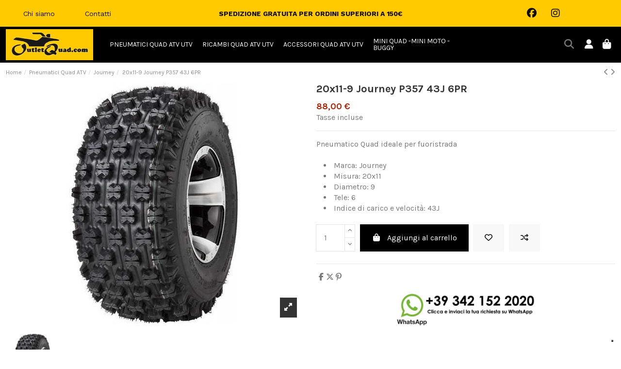

--- FILE ---
content_type: text/html; charset=utf-8
request_url: https://outletquad.com/presta/journey/1039-14570-6-journey-p319-18f-2pr.html
body_size: 26252
content:
<!doctype html><html lang="it"><head><meta charset="utf-8"><meta http-equiv="x-ua-compatible" content="ie=edge"><title>20x11-9 Journey P357 43J 6PR</title><meta name="description" content="pneumatici gomme ruote quad atv fuoristrada 20x11-9 Journey"><meta name="keywords" content=""><link rel="canonical" href="https://outletquad.com/presta/journey/1039-14570-6-journey-p319-18f-2pr.html"> <script type="application/ld+json">{
   "@context": "https://schema.org",
   "@type": "Organization",
   "name" : "OutletQuad",
   "url" : "https://outletquad.com/presta/"
       ,"logo": {
       "@type": "ImageObject",
       "url":"https://outletquad.com/presta/img/logo-1740498751.jpg"
     }
    }</script> <script type="application/ld+json">{
    "@context": "https://schema.org",
    "@type": "WebPage",
    "isPartOf": {
      "@type": "WebSite",
      "url":  "https://outletquad.com/presta/",
      "name": "OutletQuad"
    },
    "name": "20x11-9 Journey P357 43J 6PR",
    "url":  "https://outletquad.com/presta/journey/1039-14570-6-journey-p319-18f-2pr.html"
  }</script> <script type="application/ld+json">{
      "@context": "https://schema.org",
      "@type": "BreadcrumbList",
      "itemListElement": [
                  {
            "@type": "ListItem",
            "position": 1,
            "name": "Home",
            "item": "https://outletquad.com/presta/"
          },              {
            "@type": "ListItem",
            "position": 2,
            "name": "Pneumatici Quad ATV",
            "item": "https://outletquad.com/presta/12-pneumatici-quad-atv"
          },              {
            "@type": "ListItem",
            "position": 3,
            "name": "Journey",
            "item": "https://outletquad.com/presta/4322-journey"
          },              {
            "@type": "ListItem",
            "position": 4,
            "name": "20x11-9 Journey P357 43J 6PR",
            "item": "https://outletquad.com/presta/journey/1039-14570-6-journey-p319-18f-2pr.html"
          }          ]
    }</script> <script type="application/ld+json">{
    "@context": "https://schema.org/",
    "@type": "Product",
    "@id": "#product-snippet-id",
    "name": "20x11-9 Journey P357 43J 6PR",
    "description": "pneumatici gomme ruote quad atv fuoristrada 20x11-9 Journey",
    "category": "Journey",
    "image" :"https://outletquad.com/presta/1720-home_default/14570-6-journey-p319-18f-2pr.jpg",    "sku": "20119p357",
    "mpn": "20119p357"
        ,
    "brand": {
      "@type": "Brand",
      "name": "OutletQuad"
    }
                ,
    "offers": {
      "@type": "Offer",
      "priceCurrency": "EUR",
      "name": "20x11-9 Journey P357 43J 6PR",
      "price": "88",
      "url": "https://outletquad.com/presta/journey/1039-14570-6-journey-p319-18f-2pr.html",
      "priceValidUntil": "2026-02-10",
              "image": ["https://outletquad.com/presta/1720-thickbox_default/14570-6-journey-p319-18f-2pr.jpg"],
            "sku": "20119p357",
      "mpn": "20119p357",
                    "availability": "https://schema.org/InStock",
      "seller": {
        "@type": "Organization",
        "name": "OutletQuad"
      }
    }
      }</script> <meta property="og:type" content="product"><meta property="og:url" content="https://outletquad.com/presta/journey/1039-14570-6-journey-p319-18f-2pr.html"><meta property="og:title" content="20x11-9 Journey P357 43J 6PR"><meta property="og:site_name" content="OutletQuad"><meta property="og:description" content="pneumatici gomme ruote quad atv fuoristrada 20x11-9 Journey"><meta property="og:image" content="https://outletquad.com/presta/1720-thickbox_default/14570-6-journey-p319-18f-2pr.jpg"><meta property="og:image:width" content="1600"><meta property="og:image:height" content="1600"><meta name="viewport" content="width=device-width, initial-scale=1"><link rel="icon" type="image/vnd.microsoft.icon" href="https://outletquad.com/presta/img/favicon.ico?1740498751"><link rel="shortcut icon" type="image/x-icon" href="https://outletquad.com/presta/img/favicon.ico?1740498751"><link rel="stylesheet" href="/presta/modules/ps_checkout/views/css/payments.css?version=4.4.0" type="text/css" media="all"><link rel="stylesheet" href="https://outletquad.com/presta/themes/warehousechild/assets/cache/theme-4ace8d371.css" type="text/css" media="all"><link rel="preload" as="font" href="https://outletquad.com/presta/themes/warehouse/assets/css/font-awesome/webfonts/fa-brands-400.woff2" type="font/woff2" crossorigin="anonymous"><link rel="preload" as="font" href="https://outletquad.com/presta/themes/warehouse/assets/css/font-awesome/webfonts/fa-regular-400.woff2" type="font/woff2" crossorigin="anonymous"><link rel="preload" as="font" href="https://outletquad.com/presta/themes/warehouse/assets/css/font-awesome/webfonts/fa-solid-900.woff2" type="font/woff2" crossorigin="anonymous"><link rel="preload" as="font" href="https://outletquad.com/presta/themes/warehouse/assets/css/font-awesome/webfonts/fa-brands-400.woff2" type="font/woff2" crossorigin="anonymous"><link rel="preload stylesheet" as="style" href="https://outletquad.com/presta/themes/warehouse/assets/css/font-awesome/css/font-awesome-preload.css?v=6.7.2" type="text/css" crossorigin="anonymous"> <script>var always_load_content = false;
        var elementorFrontendConfig = {"isEditMode":"","stretchedSectionContainer":"","instagramToken":false,"is_rtl":false,"ajax_csfr_token_url":"https:\/\/outletquad.com\/presta\/module\/iqitelementor\/Actions?process=handleCsfrToken&ajax=1"};
        var iqitTheme = {"rm_sticky":"0","rm_breakpoint":0,"op_preloader":"0","cart_style":"floating","cart_confirmation":"modal","h_layout":"4","f_fixed":"","f_layout":"1","h_absolute":"0","h_sticky":"header","hw_width":"inherit","mm_content":"desktop","hm_submenu_width":"fullwidth","h_search_type":"full","pl_lazyload":true,"pl_infinity":false,"pl_rollover":true,"pl_crsl_autoplay":false,"pl_slider_ld":5,"pl_slider_d":4,"pl_slider_t":3,"pl_slider_p":2,"pp_thumbs":"bottom","pp_zoom":"inner","pp_image_layout":"carousel","pp_tabs":"tabh","pl_grid_qty":false};
        var iqitcompare = {"nbProducts":0};
        var iqitcountdown_days = "d.";
        var iqitextendedproduct = {"speed":"70","hook":"modal"};
        var iqitfdc_from = 0;
        var iqitmegamenu = {"sticky":"false","containerSelector":"#wrapper > .container"};
        var iqitreviews = [];
        var iqitwishlist = {"nbProducts":0};
        var prestashop = {"cart":{"products":[],"totals":{"total":{"type":"total","label":"Totale","amount":0,"value":"0,00\u00a0\u20ac"},"total_including_tax":{"type":"total","label":"Totale (tasse incl.)","amount":0,"value":"0,00\u00a0\u20ac"},"total_excluding_tax":{"type":"total","label":"Totale (tasse escl.)","amount":0,"value":"0,00\u00a0\u20ac"}},"subtotals":{"products":{"type":"products","label":"Totale parziale","amount":0,"value":"0,00\u00a0\u20ac"},"discounts":null,"shipping":{"type":"shipping","label":"Spedizione","amount":0,"value":""},"tax":null},"products_count":0,"summary_string":"0 articoli","vouchers":{"allowed":1,"added":[]},"discounts":[],"minimalPurchase":0,"minimalPurchaseRequired":""},"currency":{"id":2,"name":"Euro","iso_code":"EUR","iso_code_num":"978","sign":"\u20ac"},"customer":{"lastname":null,"firstname":null,"email":null,"birthday":null,"newsletter":null,"newsletter_date_add":null,"optin":null,"website":null,"company":null,"siret":null,"ape":null,"is_logged":false,"gender":{"type":null,"name":null},"addresses":[]},"country":{"id_zone":"9","id_currency":"0","call_prefix":"39","iso_code":"IT","active":"1","contains_states":"1","need_identification_number":"0","need_zip_code":"1","zip_code_format":"NNNNN","display_tax_label":"1","name":"Italia","id":10},"language":{"name":"Italiano (Italian)","iso_code":"it","locale":"it-IT","language_code":"it-it","active":"1","is_rtl":"0","date_format_lite":"d\/m\/Y","date_format_full":"d\/m\/Y H:i:s","id":2},"page":{"title":"","canonical":"https:\/\/outletquad.com\/presta\/journey\/1039-14570-6-journey-p319-18f-2pr.html","meta":{"title":"20x11-9 Journey P357 43J 6PR","description":"pneumatici gomme ruote quad atv fuoristrada 20x11-9 Journey","keywords":"","robots":"index"},"page_name":"product","body_classes":{"lang-it":true,"lang-rtl":false,"country-IT":true,"currency-EUR":true,"layout-full-width":true,"page-product":true,"tax-display-enabled":true,"page-customer-account":false,"product-id-1039":true,"product-20x11-9 Journey P357 43J 6PR":true,"product-id-category-4322":true,"product-id-manufacturer-0":true,"product-id-supplier-0":true,"product-available-for-order":true},"admin_notifications":[],"password-policy":{"feedbacks":{"0":"Molto debole","1":"Debole","2":"Media","3":"Forte","4":"Molto forte","Straight rows of keys are easy to guess":"I tasti consecutivi sono facili da indovinare","Short keyboard patterns are easy to guess":"Gli schemi brevi sulla tastiera sono facili da indovinare","Use a longer keyboard pattern with more turns":"Utilizza uno schema pi\u00f9 lungo sulla tastiera con pi\u00f9 variazioni","Repeats like \"aaa\" are easy to guess":"Le ripetizioni come \u201caaa\u201d sono facili da indovinare","Repeats like \"abcabcabc\" are only slightly harder to guess than \"abc\"":"Le ripetizioni come \u201cabcabcabc\u201d sono solo leggermente pi\u00f9 difficili da indovinare rispetto ad \u201cabc\u201d","Sequences like abc or 6543 are easy to guess":"Le sequenze come \"abc\" o 6543 sono facili da indovinare","Recent years are easy to guess":"Gli anni recenti sono facili da indovinare","Dates are often easy to guess":"Le date sono spesso facili da indovinare","This is a top-10 common password":"Questa \u00e8 una delle 10 password pi\u00f9 comuni","This is a top-100 common password":"Questa \u00e8 una delle 100 password pi\u00f9 comuni","This is a very common password":"Questa password \u00e8 molto comune","This is similar to a commonly used password":"Questa password \u00e8 simile a un\u2019altra comunemente utilizzata","A word by itself is easy to guess":"Una parola di per s\u00e9 \u00e8 facile da indovinare","Names and surnames by themselves are easy to guess":"Nomi e cognomi sono di per s\u00e9 facili da indovinare","Common names and surnames are easy to guess":"Nomi e cognomi comuni sono facili da indovinare","Use a few words, avoid common phrases":"Utilizza diverse parole, evita le frasi comuni","No need for symbols, digits, or uppercase letters":"Nessun bisogno di simboli, cifre o lettere maiuscole","Avoid repeated words and characters":"Evita parole e caratteri ripetuti","Avoid sequences":"Evita le sequenze","Avoid recent years":"Evita gli anni recenti","Avoid years that are associated with you":"Evita gli anni associati a te","Avoid dates and years that are associated with you":"Evita date e anni associati a te","Capitalization doesn't help very much":"Le maiuscole non sono molto efficaci","All-uppercase is almost as easy to guess as all-lowercase":"Tutto maiuscolo \u00e8 quasi altrettanto facile da indovinare di tutto minuscolo","Reversed words aren't much harder to guess":"Le parole al contrario non sono molto pi\u00f9 difficili da indovinare","Predictable substitutions like '@' instead of 'a' don't help very much":"Sostituzioni prevedibili come \"@\" invece di \"a\" non sono molto efficaci","Add another word or two. Uncommon words are better.":"Aggiungi una o due parole in pi\u00f9. Le parole insolite sono pi\u00f9 sicure."}}},"shop":{"name":"OutletQuad","logo":"https:\/\/outletquad.com\/presta\/img\/logo-1740498751.jpg","stores_icon":"https:\/\/outletquad.com\/presta\/img\/logo_stores.png","favicon":"https:\/\/outletquad.com\/presta\/img\/favicon.ico"},"core_js_public_path":"\/presta\/themes\/","urls":{"base_url":"https:\/\/outletquad.com\/presta\/","current_url":"https:\/\/outletquad.com\/presta\/journey\/1039-14570-6-journey-p319-18f-2pr.html","shop_domain_url":"https:\/\/outletquad.com","img_ps_url":"https:\/\/outletquad.com\/presta\/img\/","img_cat_url":"https:\/\/outletquad.com\/presta\/img\/c\/","img_lang_url":"https:\/\/outletquad.com\/presta\/img\/l\/","img_prod_url":"https:\/\/outletquad.com\/presta\/img\/p\/","img_manu_url":"https:\/\/outletquad.com\/presta\/img\/m\/","img_sup_url":"https:\/\/outletquad.com\/presta\/img\/su\/","img_ship_url":"https:\/\/outletquad.com\/presta\/img\/s\/","img_store_url":"https:\/\/outletquad.com\/presta\/img\/st\/","img_col_url":"https:\/\/outletquad.com\/presta\/img\/co\/","img_url":"https:\/\/outletquad.com\/presta\/themes\/warehouse\/assets\/img\/","css_url":"https:\/\/outletquad.com\/presta\/themes\/warehouse\/assets\/css\/","js_url":"https:\/\/outletquad.com\/presta\/themes\/warehouse\/assets\/js\/","pic_url":"https:\/\/outletquad.com\/presta\/upload\/","theme_assets":"https:\/\/outletquad.com\/presta\/themes\/warehouse\/assets\/","theme_dir":"https:\/\/outletquad.com\/presta\/themes\/warehousechild\/","child_theme_assets":"https:\/\/outletquad.com\/presta\/themes\/warehousechild\/assets\/","child_img_url":"https:\/\/outletquad.com\/presta\/themes\/warehousechild\/assets\/img\/","child_css_url":"https:\/\/outletquad.com\/presta\/themes\/warehousechild\/assets\/css\/","child_js_url":"https:\/\/outletquad.com\/presta\/themes\/warehousechild\/assets\/js\/","pages":{"address":"https:\/\/outletquad.com\/presta\/indirizzo","addresses":"https:\/\/outletquad.com\/presta\/indirizzi","authentication":"https:\/\/outletquad.com\/presta\/login","manufacturer":"https:\/\/outletquad.com\/presta\/produttori","cart":"https:\/\/outletquad.com\/presta\/carrello","category":"https:\/\/outletquad.com\/presta\/index.php?controller=category","cms":"https:\/\/outletquad.com\/presta\/index.php?controller=cms","contact":"https:\/\/outletquad.com\/presta\/contattaci","discount":"https:\/\/outletquad.com\/presta\/buoni-sconto","guest_tracking":"https:\/\/outletquad.com\/presta\/tracciatura-ospite","history":"https:\/\/outletquad.com\/presta\/cronologia-ordini","identity":"https:\/\/outletquad.com\/presta\/dati-personali","index":"https:\/\/outletquad.com\/presta\/","my_account":"https:\/\/outletquad.com\/presta\/account","order_confirmation":"https:\/\/outletquad.com\/presta\/conferma-ordine","order_detail":"https:\/\/outletquad.com\/presta\/index.php?controller=order-detail","order_follow":"https:\/\/outletquad.com\/presta\/segui-ordine","order":"https:\/\/outletquad.com\/presta\/ordine","order_return":"https:\/\/outletquad.com\/presta\/index.php?controller=order-return","order_slip":"https:\/\/outletquad.com\/presta\/buono-ordine","pagenotfound":"https:\/\/outletquad.com\/presta\/pagina-non-trovata","password":"https:\/\/outletquad.com\/presta\/recupero-password","pdf_invoice":"https:\/\/outletquad.com\/presta\/index.php?controller=pdf-invoice","pdf_order_return":"https:\/\/outletquad.com\/presta\/index.php?controller=pdf-order-return","pdf_order_slip":"https:\/\/outletquad.com\/presta\/index.php?controller=pdf-order-slip","prices_drop":"https:\/\/outletquad.com\/presta\/offerte","product":"https:\/\/outletquad.com\/presta\/index.php?controller=product","registration":"https:\/\/outletquad.com\/presta\/index.php?controller=registration","search":"https:\/\/outletquad.com\/presta\/ricerca","sitemap":"https:\/\/outletquad.com\/presta\/mappa-del-sito","stores":"https:\/\/outletquad.com\/presta\/negozi","supplier":"https:\/\/outletquad.com\/presta\/fornitori","new_products":"https:\/\/outletquad.com\/presta\/nuovi-prodotti","brands":"https:\/\/outletquad.com\/presta\/produttori","register":"https:\/\/outletquad.com\/presta\/index.php?controller=registration","order_login":"https:\/\/outletquad.com\/presta\/ordine?login=1"},"alternative_langs":[],"actions":{"logout":"https:\/\/outletquad.com\/presta\/?mylogout="},"no_picture_image":{"bySize":{"cart_default":{"url":"https:\/\/outletquad.com\/presta\/img\/p\/it-default-cart_default.jpg","width":75,"height":75},"small_default":{"url":"https:\/\/outletquad.com\/presta\/img\/p\/it-default-small_default.jpg","width":150,"height":150},"medium_default":{"url":"https:\/\/outletquad.com\/presta\/img\/p\/it-default-medium_default.jpg","width":250,"height":250},"home_default":{"url":"https:\/\/outletquad.com\/presta\/img\/p\/it-default-home_default.jpg","width":350,"height":350},"large_default":{"url":"https:\/\/outletquad.com\/presta\/img\/p\/it-default-large_default.jpg","width":500,"height":500},"thickbox_default":{"url":"https:\/\/outletquad.com\/presta\/img\/p\/it-default-thickbox_default.jpg","width":1600,"height":1600}},"small":{"url":"https:\/\/outletquad.com\/presta\/img\/p\/it-default-cart_default.jpg","width":75,"height":75},"medium":{"url":"https:\/\/outletquad.com\/presta\/img\/p\/it-default-home_default.jpg","width":350,"height":350},"large":{"url":"https:\/\/outletquad.com\/presta\/img\/p\/it-default-thickbox_default.jpg","width":1600,"height":1600},"legend":""}},"configuration":{"display_taxes_label":true,"display_prices_tax_incl":true,"is_catalog":false,"show_prices":true,"opt_in":{"partner":false},"quantity_discount":{"type":"discount","label":"Sconto unit\u00e0"},"voucher_enabled":1,"return_enabled":0},"field_required":[],"breadcrumb":{"links":[{"title":"Home","url":"https:\/\/outletquad.com\/presta\/"},{"title":"Pneumatici Quad ATV","url":"https:\/\/outletquad.com\/presta\/12-pneumatici-quad-atv"},{"title":"Journey","url":"https:\/\/outletquad.com\/presta\/4322-journey"},{"title":"20x11-9 Journey P357 43J 6PR","url":"https:\/\/outletquad.com\/presta\/journey\/1039-14570-6-journey-p319-18f-2pr.html"}],"count":4},"link":{"protocol_link":"https:\/\/","protocol_content":"https:\/\/"},"time":1769447985,"static_token":"40494329a2b683b0e3bc2a262a059051","token":"f2e15ef57302ce821a90775b4c05257e","debug":false};
        var ps_checkout3dsEnabled = true;
        var ps_checkoutApplePayUrl = "https:\/\/outletquad.com\/presta\/module\/ps_checkout\/applepay";
        var ps_checkoutAutoRenderDisabled = false;
        var ps_checkoutCancelUrl = "https:\/\/outletquad.com\/presta\/module\/ps_checkout\/cancel";
        var ps_checkoutCardBrands = ["MASTERCARD","VISA","AMEX"];
        var ps_checkoutCardFundingSourceImg = "\/presta\/modules\/ps_checkout\/views\/img\/payment-cards.png";
        var ps_checkoutCardLogos = {"AMEX":"\/presta\/modules\/ps_checkout\/views\/img\/amex.svg","CB_NATIONALE":"\/presta\/modules\/ps_checkout\/views\/img\/cb.svg","DINERS":"\/presta\/modules\/ps_checkout\/views\/img\/diners.svg","DISCOVER":"\/presta\/modules\/ps_checkout\/views\/img\/discover.svg","JCB":"\/presta\/modules\/ps_checkout\/views\/img\/jcb.svg","MAESTRO":"\/presta\/modules\/ps_checkout\/views\/img\/maestro.svg","MASTERCARD":"\/presta\/modules\/ps_checkout\/views\/img\/mastercard.svg","UNIONPAY":"\/presta\/modules\/ps_checkout\/views\/img\/unionpay.svg","VISA":"\/presta\/modules\/ps_checkout\/views\/img\/visa.svg"};
        var ps_checkoutCartProductCount = 0;
        var ps_checkoutCheckUrl = "https:\/\/outletquad.com\/presta\/module\/ps_checkout\/check";
        var ps_checkoutCheckoutTranslations = {"checkout.go.back.link.title":"Torna al pagamento","checkout.go.back.label":"Checkout","checkout.card.payment":"Pagamento con carta","checkout.page.heading":"Riepilogo dell\u2019ordine","checkout.cart.empty":"Il tuo carrello \u00e8 vuoto.","checkout.page.subheading.card":"Carta","checkout.page.subheading.paypal":"PayPal","checkout.payment.by.card":"Hai scelto di pagare con una carta.","checkout.payment.by.paypal":"Hai scelto di pagare con PayPal.","checkout.order.summary":"Ecco un riepilogo del tuo ordine:","checkout.order.amount.total":"L\u2019importo totale del tuo ordine ammonta a","checkout.order.included.tax":"(IVA inclusa)","checkout.order.confirm.label":"Confermare l\u2019ordine facendo clic su \u201cConfermo l\u2019ordine\u201d","paypal.hosted-fields.label.card-name":"Nome del titolare","paypal.hosted-fields.placeholder.card-name":"Nome del titolare","paypal.hosted-fields.label.card-number":"Numero carta","paypal.hosted-fields.placeholder.card-number":"Numero carta","paypal.hosted-fields.label.expiration-date":"Data di scadenza","paypal.hosted-fields.placeholder.expiration-date":"MM\/YY","paypal.hosted-fields.label.cvv":"Cod. di sicurezza","paypal.hosted-fields.placeholder.cvv":"XXX","payment-method-logos.title":"Pagamenti sicuri al 100%.","express-button.cart.separator":"o","express-button.checkout.express-checkout":"Acquisto rapido","error.paypal-sdk":"No PayPal Javascript SDK Instance","error.google-pay-sdk":"No Google Pay Javascript SDK Instance","error.google-pay.transaction-info":"An error occurred fetching Google Pay transaction info","error.apple-pay-sdk":"No Apple Pay Javascript SDK Instance","error.apple-pay.payment-request":"An error occurred fetching Apple Pay payment request","checkout.payment.others.link.label":"Altri metodi di pagamento","checkout.payment.others.confirm.button.label":"Confermo l\u2019ordine","checkout.form.error.label":"Si \u00e8 verificato un errore durante il pagamento. Riprova o contatta il team di supporto.","loader-component.label.header":"Grazie per l\u2019acquisto!","loader-component.label.body":"Si prega di attendere durante l'elaborazione del tuo pagamento","loader-component.label.body.longer":"This is taking longer than expected. Please wait...","error.paypal-sdk.contingency.cancel":"Autenticazione del titolare della carta annullata. Si prega di scegliere un altro metodo di pagamento o riprovare.","error.paypal-sdk.contingency.error":"Si \u00e8 verificato un errore durante l'autenticazione del titolare della carta. Si prega di scegliere un altro metodo di pagamento o riprovare.","error.paypal-sdk.contingency.failure":"Autenticazione del titolare della carta fallita. Si prega di scegliere un altro metodo di pagamento o riprovare.","error.paypal-sdk.contingency.unknown":"L'identit\u00e0 del titolare della carta non pu\u00f2 essere verificata. Si prega di scegliere un altro metodo di pagamento o riprovare.","ok":"Ok","cancel":"Cancel","checkout.payment.token.delete.modal.header":"Delete this payment method?","checkout.payment.token.delete.modal.content":"The following payment method will be deleted from your account:","checkout.payment.token.delete.modal.confirm-button":"Delete payment method","checkout.payment.loader.processing-request":"Please wait, we are processing your request","APPLE_PAY_MERCHANT_SESSION_VALIDATION_ERROR":"Non possiamo elaborare il tuo pagamento Apple Pay al momento. Questo potrebbe essere dovuto a un problema di verifica della configurazione del pagamento per questo sito. Riprova pi\u00f9 tardi o scegli un altro metodo di pagamento.","APPROVE_APPLE_PAY_VALIDATION_ERROR":"Abbiamo riscontrato un problema durante l\u2019elaborazione del tuo pagamento Apple Pay. Verifica i dettagli del tuo ordine e riprova o utilizza un altro metodo di pagamento."};
        var ps_checkoutCheckoutUrl = "https:\/\/outletquad.com\/presta\/ordine";
        var ps_checkoutConfirmUrl = "https:\/\/outletquad.com\/presta\/conferma-ordine";
        var ps_checkoutCreateUrl = "https:\/\/outletquad.com\/presta\/module\/ps_checkout\/create";
        var ps_checkoutCspNonce = "";
        var ps_checkoutCustomMarks = [];
        var ps_checkoutExpressCheckoutCartEnabled = false;
        var ps_checkoutExpressCheckoutOrderEnabled = false;
        var ps_checkoutExpressCheckoutProductEnabled = false;
        var ps_checkoutExpressCheckoutSelected = false;
        var ps_checkoutExpressCheckoutUrl = "https:\/\/outletquad.com\/presta\/module\/ps_checkout\/ExpressCheckout";
        var ps_checkoutFundingSource = "paypal";
        var ps_checkoutFundingSourcesSorted = ["paypal","paylater","card","bancontact","eps","giropay","ideal","mybank","p24","blik"];
        var ps_checkoutGooglePayUrl = "https:\/\/outletquad.com\/presta\/module\/ps_checkout\/googlepay";
        var ps_checkoutHostedFieldsContingencies = "SCA_WHEN_REQUIRED";
        var ps_checkoutHostedFieldsEnabled = true;
        var ps_checkoutHostedFieldsSelected = false;
        var ps_checkoutIconsPath = "\/presta\/modules\/ps_checkout\/views\/img\/icons\/";
        var ps_checkoutLanguageIsoCode = "it";
        var ps_checkoutLoaderImage = "\/presta\/modules\/ps_checkout\/views\/img\/loader.svg";
        var ps_checkoutPartnerAttributionId = "PrestaShop_Cart_PSXO_PSDownload";
        var ps_checkoutPayLaterCartPageButtonEnabled = false;
        var ps_checkoutPayLaterCategoryPageBannerEnabled = false;
        var ps_checkoutPayLaterHomePageBannerEnabled = false;
        var ps_checkoutPayLaterOrderPageBannerEnabled = false;
        var ps_checkoutPayLaterOrderPageButtonEnabled = false;
        var ps_checkoutPayLaterOrderPageMessageEnabled = false;
        var ps_checkoutPayLaterProductPageBannerEnabled = false;
        var ps_checkoutPayLaterProductPageButtonEnabled = false;
        var ps_checkoutPayLaterProductPageMessageEnabled = false;
        var ps_checkoutPayPalButtonConfiguration = null;
        var ps_checkoutPayPalEnvironment = "LIVE";
        var ps_checkoutPayPalOrderId = "";
        var ps_checkoutPayPalSdkConfig = {"clientId":"AXjYFXWyb4xJCErTUDiFkzL0Ulnn-bMm4fal4G-1nQXQ1ZQxp06fOuE7naKUXGkq2TZpYSiI9xXbs4eo","merchantId":"KDU5VEYQV36VU","currency":"EUR","intent":"capture","commit":"false","vault":"false","integrationDate":"2024-04-01","dataPartnerAttributionId":"PrestaShop_Cart_PSXO_PSDownload","dataCspNonce":"","dataEnable3ds":"true","enableFunding":"mybank,paylater","components":"marks,funding-eligibility"};
        var ps_checkoutPayWithTranslations = {"paypal":"Paga con PayPal","paylater":"Paga a rate con PayPal","card":"Paga con carta","bancontact":"Paga con Bancontact","eps":"Paga con EPS","giropay":"Paga con Giropay","ideal":"Paga con iDEAL","mybank":"Paga con MyBank","p24":"Paga con Przelewy24","blik":"Paga con BLIK"};
        var ps_checkoutPaymentMethodLogosTitleImg = "\/presta\/modules\/ps_checkout\/views\/img\/lock_checkout.svg";
        var ps_checkoutPaymentUrl = "https:\/\/outletquad.com\/presta\/module\/ps_checkout\/payment";
        var ps_checkoutRenderPaymentMethodLogos = true;
        var ps_checkoutValidateUrl = "https:\/\/outletquad.com\/presta\/module\/ps_checkout\/validate";
        var ps_checkoutVaultUrl = "https:\/\/outletquad.com\/presta\/module\/ps_checkout\/vault";
        var ps_checkoutVersion = "4.4.0";
        var psemailsubscription_subscription = "https:\/\/outletquad.com\/presta\/module\/ps_emailsubscription\/subscription";
        var ssIsCeInstalled = false;
        var ss_link_image_webp = "https:\/\/outletquad.com\/presta\/modules\/ets_superspeed\/views\/img\/en.webp";</script> <script type="text/javascript">var sp_link_base ='https://outletquad.com/presta';</script> <style></style> <script type="text/javascript">function renderDataAjax(jsonData)
{
    for (var key in jsonData) {
	    if(key=='java_script')
        {
            $('body').append(jsonData[key]);
        }
        else
            if($('#ets_speed_dy_'+key).length)
            {
                if($('#ets_speed_dy_'+key+' #layer_cart').length)
                {
                    $('#ets_speed_dy_'+key).before($('#ets_speed_dy_'+key+' #layer_cart').clone());
                    $('#ets_speed_dy_'+key+' #layer_cart').remove();
                    $('#layer_cart').before('<div class="layer_cart_overlay"></div>');
                }
                $('.ets_speed_dynamic_hook[id="ets_speed_dy_'+key+'"]').replaceWith(jsonData[key]);
            }
              
    }
    if($('#header .shopping_cart').length && $('#header .cart_block').length)
    {
        var shopping_cart = new HoverWatcher('#header .shopping_cart');
        var cart_block = new HoverWatcher('#header .cart_block');
        $("#header .shopping_cart a:first").hover(
    		function(){
    			if (ajaxCart.nb_total_products > 0 || parseInt($('.ajax_cart_quantity').html()) > 0)
    				$("#header .cart_block").stop(true, true).slideDown(450);
    		},
    		function(){
    			setTimeout(function(){
    				if (!shopping_cart.isHoveringOver() && !cart_block.isHoveringOver())
    					$("#header .cart_block").stop(true, true).slideUp(450);
    			}, 200);
    		}
    	);
    }
    if(typeof jsonData.custom_js!== undefined && jsonData.custom_js)
        $('head').append('<script src="'+sp_link_base+'/modules/ets_superspeed/views/js/script_custom.js">');
}</script> <style>.layered_filter_ul .radio,.layered_filter_ul .checkbox {
    display: inline-block;
}
.ets_speed_dynamic_hook .cart-products-count{
    display:none!important;
}
.ets_speed_dynamic_hook .ajax_cart_quantity ,.ets_speed_dynamic_hook .ajax_cart_product_txt,.ets_speed_dynamic_hook .ajax_cart_product_txt_s{
    display:none!important;
}
.ets_speed_dynamic_hook .shopping_cart > a:first-child:after {
    display:none!important;
}</style><meta property="product:pretax_price:amount" content="72.131148"><meta property="product:pretax_price:currency" content="EUR"><meta property="product:price:amount" content="88"><meta property="product:price:currency" content="EUR"> <script type="text/javascript">var _iub = _iub || [];
_iub.csConfiguration = {"siteId":3992927,"cookiePolicyId":34828864,"lang":"it","storage":{"useSiteId":true}};</script> <script type="text/javascript" src="https://cs.iubenda.com/autoblocking/3992927.js" charset="UTF-8"></script> <script type="text/javascript" src="//cdn.iubenda.com/cs/iubenda_cs.js" charset="UTF-8" async></script> </head><body id="product" class="lang-it country-it currency-eur layout-full-width page-product tax-display-enabled product-id-1039 product-20x11-9-journey-p357-43j-6pr product-id-category-4322 product-id-manufacturer-0 product-id-supplier-0 product-available-for-order body-desktop-header-style-w-4"><main id="main-page-content" ><header id="header" class="desktop-header-style-w-4"><div class="header-banner"></div><nav class="header-nav"><div class="container"><div class="row justify-content-between"><div class="col col-auto col-md left-nav"><div class="d-inline-block"><ul class="social-links _topbar" itemscope itemtype="https://schema.org/Organization" itemid="#store-organization"><li class="facebook"><a itemprop="sameAs" href="https://www.facebook.com/share/1DT6VovcwJ/" target="_blank" rel="noreferrer noopener"><i class="fa fa-facebook fa-fw" aria-hidden="true"></i></a></li><li class="instagram"><a itemprop="sameAs" href="https://www.instagram.com/outletquad?igsh=NGx1azBuZXd0N2N2" target="_blank" rel="noreferrer noopener"><i class="fa fa-instagram fa-fw" aria-hidden="true"></i></a></li></ul></div><div class="block-iqitlinksmanager block-iqitlinksmanager-2 block-links-inline d-inline-block"><ul><li> <a href="https://outletquad.com/presta/content/4-chi-siamo" title="Scoprite chi siamo" > Chi siamo </a></li></ul></div></div><div class="col col-auto center-nav text-center"></div><div class="col col-auto col-md right-nav text-right"><div class="d-inline-block"> <a href="//outletquad.com/presta/module/iqitwishlist/view"> <i class="fa fa-heart-o fa-fw" aria-hidden="true"></i> Lista dei desideri (<span id="iqitwishlist-nb"></span>) </a></div></div></div></div> </nav><div id="desktop-header" class="desktop-header-style-4"><div class="elementor-displayHeaderTop"><style class="elementor-frontend-stylesheet">.elementor-element.elementor-element-dx0fkej{background-color:#ffca00;padding:0px 0px 0px 0px;}.elementor-element.elementor-element-i51ph6f > .elementor-element-populated{margin:0px 0px 0px 0px;padding:0px 0px 0px 0px;}.elementor-element.elementor-element-vijaunq{text-align:center;}.elementor-element.elementor-element-vijaunq .elementor-heading-title, .elementor-element.elementor-element-vijaunq .elementor-heading-title a{color:#0c0c0c;}.elementor-element.elementor-element-vijaunq .elementor-heading-title{font-size:14px;font-family:Work Sans, Sans-serif;font-weight:400;}.elementor-element.elementor-element-vijaunq .elementor-widget-container{margin:0px 0px 0px 0px;padding:5px 0px 5px 0px;}.elementor-element.elementor-element-8eclyp2{text-align:left;}.elementor-element.elementor-element-8eclyp2 .elementor-heading-title, .elementor-element.elementor-element-8eclyp2 .elementor-heading-title a{color:#0c0c0c;}.elementor-element.elementor-element-8eclyp2 .elementor-heading-title{font-size:14px;font-family:Work Sans, Sans-serif;font-weight:400;}.elementor-element.elementor-element-8eclyp2 .elementor-widget-container{margin:0px 0px 0px 0px;padding:5px 0px 5px 0px;}.elementor-element.elementor-element-6973ua1 > .elementor-element-populated{margin:0px 0px 0px 0px;padding:0px 0px 0px 0px;}.elementor-element.elementor-element-nli0nkr{text-align:center;}.elementor-element.elementor-element-nli0nkr .elementor-heading-title, .elementor-element.elementor-element-nli0nkr .elementor-heading-title a{color:#0c0c0c;}.elementor-element.elementor-element-nli0nkr .elementor-heading-title{font-size:14px;font-family:Work Sans, Sans-serif;font-weight:bold;text-transform:uppercase;}.elementor-element.elementor-element-nli0nkr .elementor-widget-container{margin:0px 0px 0px 0px;padding:5px 0px 5px 0px;}.elementor-element.elementor-element-4hodhfa > .elementor-element-populated{margin:0px 0px 0px 0px;padding:0px 0px 0px 0px;}.elementor-element.elementor-element-80hs7b2{text-align:center;}.elementor-element.elementor-element-80hs7b2 .elementor-social-icon{background-color:rgba(0,0,0,0);color:#0c0c0c !important;}.elementor-element.elementor-element-80hs7b2 .elementor-social-icon i{font-size:20px;}.elementor-element.elementor-element-80hs7b2 .elementor-widget-container{margin:0px 0px 0px 0px;padding:5px 0px 5px 0px;}@media(max-width: 991px){.elementor-element.elementor-element-80hs7b2{text-align:center;}}@media(max-width: 767px){.elementor-element.elementor-element-80hs7b2{text-align:center;}}</style><link rel="stylesheet" type="text/css" href="//fonts.googleapis.com/css?family=Work+Sans:100,100italic,200,200italic,300,300italic,400,400italic,500,500italic,600,600italic,700,700italic,800,800italic,900,900italic&display=swap"><div class="elementor"><div class="elementor-section elementor-element elementor-element-dx0fkej elementor-top-section elementor-section-stretched elementor-section-boxed elementor-section-height-default elementor-section-height-default elementor-section-content-middle" data-element_type="section"><div class="elementor-container elementor-column-gap-default " ><div class="elementor-row "><div class="elementor-column elementor-element elementor-element-i51ph6f elementor-col-25 elementor-top-column" data-element_type="column"><div class="elementor-column-wrap elementor-element-populated"><div class="elementor-widget-wrap"><div class="elementor-section elementor-element elementor-element-znz1psb elementor-inner-section elementor-section-boxed elementor-section-height-default elementor-section-height-default" data-element_type="section"><div class="elementor-container elementor-column-gap-default " ><div class="elementor-row "><div class="elementor-column elementor-element elementor-element-psn9lb6 elementor-col-50 elementor-inner-column" data-element_type="column"><div class="elementor-column-wrap elementor-element-populated"><div class="elementor-widget-wrap"><div class="elementor-widget elementor-element elementor-element-vijaunq elementor-widget-heading" data-element_type="heading"><div class="elementor-widget-container"><h2 class="elementor-heading-title elementor-size-default none"><a href="https://outletquad.com/presta/content/4-chi-siamo">Chi siamo</a></h2></div></div></div></div></div><div class="elementor-column elementor-element elementor-element-b55tzst elementor-col-50 elementor-inner-column" data-element_type="column"><div class="elementor-column-wrap elementor-element-populated"><div class="elementor-widget-wrap"><div class="elementor-widget elementor-element elementor-element-8eclyp2 elementor-widget-heading" data-element_type="heading"><div class="elementor-widget-container"><h2 class="elementor-heading-title elementor-size-default none"><a href="https://outletquad.com/presta/content/9-contatti">Contatti</a></h2></div></div></div></div></div></div></div></div></div></div></div><div class="elementor-column elementor-element elementor-element-6973ua1 elementor-col-50 elementor-top-column" data-element_type="column"><div class="elementor-column-wrap elementor-element-populated"><div class="elementor-widget-wrap"><div class="elementor-widget elementor-element elementor-element-nli0nkr elementor-widget-heading" data-element_type="heading"><div class="elementor-widget-container"><h2 class="elementor-heading-title elementor-size-default none"><span>Spedizione gratuita per ordini superiori a 150€</span></h2></div></div></div></div></div><div class="elementor-column elementor-element elementor-element-4hodhfa elementor-col-25 elementor-top-column" data-element_type="column"><div class="elementor-column-wrap elementor-element-populated"><div class="elementor-widget-wrap"><div class="elementor-widget elementor-element elementor-element-80hs7b2 elementor-widget-social-icons elementor-shape-rounded" data-element_type="social-icons"><div class="elementor-widget-container"><div class="elementor-social-icons-wrapper"> <a class="elementor-icon elementor-social-icon elementor-social-icon-facebook" href="https://www.facebook.com/share/1DT6VovcwJ/" target="_blank" rel="noopener noreferrer"> <i class="fa-brands fa-facebook"></i> </a> <a class="elementor-icon elementor-social-icon elementor-social-icon-instagram" href="https://www.instagram.com/outletquad?igsh=NGx1azBuZXd0N2N2" target="_blank" rel="noopener noreferrer"> <i class="fa-brands fa-instagram"></i> </a></div></div></div></div></div></div></div></div></div></div></div><div class="header-top"><div id="desktop-header-container" class="container"><div class="row align-items-center"><div class="col col-auto col-header-left"><div id="desktop_logo"> <a href="https://outletquad.com/presta/"> <img class="logo img-fluid" src="https://outletquad.com/presta/img/logo-1740498751.jpg" alt="OutletQuad" width="180" height="64" > </a></div></div><div class="col col-header-center col-header-menu"><div id="iqitmegamenu-wrapper" class="iqitmegamenu-wrapper iqitmegamenu-all"><div class="container container-iqitmegamenu"><div id="iqitmegamenu-horizontal" class="iqitmegamenu clearfix" role="navigation"> <nav id="cbp-hrmenu" class="cbp-hrmenu cbp-horizontal cbp-hrsub-narrow"><ul><li id="cbp-hrmenu-tab-2" class="cbp-hrmenu-tab cbp-hrmenu-tab-2 "> <a href="https://outletquad.com/presta/12-pneumatici-quad-atv" class="nav-link" ><span class="cbp-tab-title"> PNEUMATICI QUAD ATV UTV</span> </a></li><li id="cbp-hrmenu-tab-3" class="cbp-hrmenu-tab cbp-hrmenu-tab-3 "> <a href="https://outletquad.com/presta/13-ricambi-quad-atv-utv" class="nav-link" ><span class="cbp-tab-title"> RICAMBI QUAD ATV UTV</span> </a></li><li id="cbp-hrmenu-tab-6" class="cbp-hrmenu-tab cbp-hrmenu-tab-6 "> <a href="https://outletquad.com/presta/4356-accessori-universali-quad-atv-utv" class="nav-link" ><span class="cbp-tab-title"> ACCESSORI QUAD ATV UTV</span> </a></li><li id="cbp-hrmenu-tab-5" class="cbp-hrmenu-tab cbp-hrmenu-tab-5 "> <a href="https://outletquad.com/presta/4354-quad-miniquad-buggy-minibuggy-atv-utv-veicoli-offroad" class="nav-link" ><span class="cbp-tab-title"> MINI QUAD -MINI MOTO - BUGGY</span> </a></li></ul> </nav></div></div><div id="sticky-cart-wrapper"></div></div><div id="_desktop_iqitmegamenu-mobile"><div id="iqitmegamenu-mobile" class="mobile-menu js-mobile-menu h-100 d-flex flex-column"><div class="mm-panel__header mobile-menu__header-wrapper px-2 py-2"><div class="mobile-menu__header js-mobile-menu__header"><button type="button" class="mobile-menu__back-btn js-mobile-menu__back-btn btn"> <span aria-hidden="true" class="fa fa-angle-left align-middle mr-4"></span> <span class="mobile-menu__title js-mobile-menu__title paragraph-p1 align-middle"></span> </button></div> <button type="button" class="btn btn-icon mobile-menu__close js-mobile-menu__close" aria-label="Close" data-toggle="dropdown"> <span aria-hidden="true" class="fa fa-times"></span> </button></div><div class="position-relative mobile-menu__content flex-grow-1 mx-c16 my-c24 "><ul class="position-absolute h-100 w-100 m-0 mm-panel__scroller mobile-menu__scroller px-4 py-4"><li class="mobile-menu__above-content"></li><li class="d-flex align-items-center mobile-menu__tab mobile-menu__tab--id-2 js-mobile-menu__tab"> <a class="flex-fill mobile-menu__link " href="https://outletquad.com/presta/12-pneumatici-quad-atv" > <span class="js-mobile-menu__tab-title ">PNEUMATICI QUAD ATV UTV</span></a></li><li class="d-flex align-items-center mobile-menu__tab mobile-menu__tab--id-3 js-mobile-menu__tab"> <a class="flex-fill mobile-menu__link " href="https://outletquad.com/presta/13-ricambi-quad-atv-utv" > <span class="js-mobile-menu__tab-title ">RICAMBI QUAD ATV UTV</span></a></li><li class="d-flex align-items-center mobile-menu__tab mobile-menu__tab--id-6 js-mobile-menu__tab"> <a class="flex-fill mobile-menu__link " href="https://outletquad.com/presta/4356-accessori-universali-quad-atv-utv" > <span class="js-mobile-menu__tab-title ">ACCESSORI QUAD ATV UTV</span></a></li><li class="d-flex align-items-center mobile-menu__tab mobile-menu__tab--id-5 js-mobile-menu__tab"> <a class="flex-fill mobile-menu__link " href="https://outletquad.com/presta/4354-quad-miniquad-buggy-minibuggy-atv-utv-veicoli-offroad" > <span class="js-mobile-menu__tab-title ">MINI QUAD -MINI MOTO - BUGGY</span></a></li><li class="mobile-menu__below-content"></li></ul></div><div class="js-top-menu-bottom mobile-menu__footer justify-content-between px-4 py-4"><div class="d-flex align-items-start mobile-menu__language-currency js-mobile-menu__language-currency"><div class="mobile-menu__language-selector d-inline-block mr-4"> Italiano<div class="mobile-menu__language-currency-dropdown"><ul></ul></div></div><div class="mobile-menu__currency-selector d-inline-block"> EUR €<div class="mobile-menu__language-currency-dropdown"><ul></ul></div></div></div><div class="mobile-menu__user"> <a href="https://outletquad.com/presta/account" class="text-reset"><i class="fa fa-user" aria-hidden="true"></i> Accedi </a></div></div></div></div></div><div class="col col-auto col-header-right"><div class="row no-gutters justify-content-end"><div id="header-search-btn" class="col col-auto position-relative header-btn-w header-search-btn-w "> <a data-toggle="dropdown" id="header-search-btn-drop" class="header-btn header-search-btn" data-bs-display="static"> <i class="fa fa-search fa-fw icon" aria-hidden="true"></i> <span class="title">Cerca</span> </a><div class="dropdown-menu-custom dropdown-menu"><div class="dropdown-content modal-backdrop fullscreen-search"><div id="search_widget" class="search-widget" data-search-controller-url="https://outletquad.com/presta/module/iqitsearch/searchiqit"><form method="get" action="https://outletquad.com/presta/module/iqitsearch/searchiqit"><div class="input-group"> <input type="text" name="s" value="" data-all-text="Mostra tutti i risultati" data-blog-text="Post sul blog" data-product-text="Prodotto" data-brands-text="Marca" autocomplete="off" autocorrect="off" autocapitalize="off" spellcheck="false" placeholder="Cerca nel nostro catalogo" class="form-control form-search-control" /> <button type="submit" class="search-btn" aria-label="Cerca nel nostro catalogo"> <i class="fa fa-search"></i> </button></div></form></div><div id="fullscreen-search-backdrop"></div></div></div></div><div id="header-user-btn" class="col col-auto header-btn-w header-user-btn-w"> <a href="https://outletquad.com/presta/login?back=https%3A%2F%2Foutletquad.com%2Fpresta%2Fjourney%2F1039-14570-6-journey-p319-18f-2pr.html" title="Accedi al tuo account cliente" rel="nofollow" class="header-btn header-user-btn"> <i class="fa fa-user fa-fw icon" aria-hidden="true"></i> <span class="title">Accedi</span> </a></div><div id="ps-shoppingcart-wrapper" class="col col-auto"><div id="ps-shoppingcart" class="header-btn-w header-cart-btn-w ps-shoppingcart dropdown"><div id="blockcart" class="blockcart cart-preview" data-refresh-url="//outletquad.com/presta/module/ps_shoppingcart/ajax"> <a id="cart-toogle" class="cart-toogle header-btn header-cart-btn" data-toggle="dropdown" data-display="static"> <i class="fa fa-shopping-bag fa-fw icon" aria-hidden="true"><span class="cart-products-count-btn d-none">0</span></i> <span class="info-wrapper"> <span class="title">Carrello</span> <span class="cart-toggle-details"> <span class="text-faded cart-separator"> / </span> Vuoto </span> </span> </a><div id="_desktop_blockcart-content" class="dropdown-menu-custom dropdown-menu"><div id="blockcart-content" class="blockcart-content"><div class="cart-title"><div class="w-100 d-flex align-items-center justify-content-between"> <span class="modal-title flex-grow-1 text-truncate">Carrello</span> <button type="button" id="js-cart-close" class="close flex-shrink-0 ms-2"> <span>×</span> </button></div><hr></div><span class="no-items">Non ci sono più articoli nel tuo carrello</span></div></div></div></div></div></div></div><div class="col-12"><div class="row"></div></div></div></div></div></div><div id="mobile-header" class="mobile-header-style-1"><div id="mobile-header-sticky"><div class="container"><div class="mobile-main-bar"><div class="row no-gutters align-items-center row-mobile-header"><div class="col col-auto col-mobile-btn col-mobile-btn-menu col-mobile-menu-push"> <a class="m-nav-btn js-m-nav-btn-menu" data-bs-toggle="dropdown" data-bs-display="static"><i class="fa fa-bars" aria-hidden="true"></i> <span>Menu</span></a><div id="mobile_menu_click_overlay"></div><div id="_mobile_iqitmegamenu-mobile" class="dropdown-menu-custom dropdown-menu"></div></div><div id="mobile-btn-search" class="col col-auto col-mobile-btn col-mobile-btn-search"> <a class="m-nav-btn" data-bs-toggle="dropdown" data-bs-display="static"><i class="fa fa-search" aria-hidden="true"></i> <span>Cerca</span></a><div id="search-widget-mobile" class="dropdown-content dropdown-menu dropdown-mobile search-widget"><form method="get" action="https://outletquad.com/presta/module/iqitsearch/searchiqit"><div class="input-group"> <input type="text" name="s" value="" placeholder="Cerca" data-all-text="Mostra tutti i risultati" data-blog-text="Post sul blog" data-product-text="Prodotto" data-brands-text="Marca" autocomplete="off" autocorrect="off" autocapitalize="off" spellcheck="false" class="form-control form-search-control"> <button type="submit" class="search-btn" aria-label="Search our catalog"> <i class="fa fa-search"></i> </button></div></form></div></div><div class="col col-mobile-logo text-center"> <a href="https://outletquad.com/presta/"> <img class="logo img-fluid" src="https://outletquad.com/presta/img/logo-1740498751.jpg" alt="OutletQuad" width="180" height="64" > </a></div><div class="col col-auto col-mobile-btn col-mobile-btn-account"> <a href="https://outletquad.com/presta/account" class="m-nav-btn"><i class="fa fa-user" aria-hidden="true"></i> <span> Accedi </span></a></div><div class="col col-auto col-mobile-btn col-mobile-btn-cart ps-shoppingcart dropdown"><div id="mobile-cart-wrapper"> <a id="mobile-cart-toogle" class="m-nav-btn" data-bs-auto-close="outside" data-bs-toggle="dropdown" data-bs-display="static"><i class="fa fa-shopping-bag mobile-bag-icon" aria-hidden="true"><span id="mobile-cart-products-count" class="cart-products-count cart-products-count-btn"> 0 </span></i> <span>Carrello</span></a><div id="_mobile_blockcart-content" class="dropdown-menu-custom dropdown-menu"></div></div></div></div></div></div></div></div> </header><section id="wrapper"><div class="container"> <nav data-depth="4" class="breadcrumb"><div class="row align-items-center"><div class="col"><ol><li> <a href="https://outletquad.com/presta/"><span>Home</span></a></li><li> <a href="https://outletquad.com/presta/12-pneumatici-quad-atv"><span>Pneumatici Quad ATV</span></a></li><li> <a href="https://outletquad.com/presta/4322-journey"><span>Journey</span></a></li><li> <span>20x11-9 Journey P357 43J 6PR</span></li></ol></div><div class="col col-auto"><div id="iqitproductsnav"> <a href="https://outletquad.com/presta/journey/1038-14570-6-journey-p319-18f-2pr.html" title="Prodotto precedente"> <i class="fa fa-angle-left" aria-hidden="true"></i> </a> <a href="https://outletquad.com/presta/journey/1040-14570-6-journey-p319-18f-2pr.html" title="Prossimo prodotto"> <i class="fa fa-angle-right" aria-hidden="true"></i> </a></div></div></div> </nav></div><div id="inner-wrapper" class="container"> <aside id="notifications"> </aside><div id="content-wrapper" class="js-content-wrapper"> <section id="main"><div id="product-preloader"><i class="fa fa-circle-o-notch fa-spin"></i></div><div id="main-product-wrapper" class="product-container js-product-container"><meta content="https://outletquad.com/presta/journey/1039-14570-6-journey-p319-18f-2pr.html"><div class="row product-info-row"><div class="col-md-6 col-product-image"><div class="images-container js-images-container images-container-bottom"><div class="product-cover"><ul class="product-flags js-product-flags"></ul><div id="product-images-large" class="product-images-large swiper swiper-container"><div class="swiper-wrapper"><div class="product-lmage-large swiper-slide js-thumb-selected"><div class="easyzoom easyzoom-product"> <a href="https://outletquad.com/presta/1720-thickbox_default/14570-6-journey-p319-18f-2pr.jpg" class="js-easyzoom-trigger" rel="nofollow"></a></div> <a class="expander" data-bs-toggle="modal" data-bs-target="#product-modal"><span><i class="fa fa-expand" aria-hidden="true"></i></span></a> <picture> <img loading="lazy" src="https://outletquad.com/presta/1720-large_default/14570-6-journey-p319-18f-2pr.jpg" data-image-large-src="https://outletquad.com/presta/1720-thickbox_default/14570-6-journey-p319-18f-2pr.jpg" data-image-large-sources="{&quot;jpg&quot;:&quot;https:\/\/outletquad.com\/presta\/1720-thickbox_default\/14570-6-journey-p319-18f-2pr.jpg&quot;}" alt="20x11-9 Journey P357 43J 6PR" content="https://outletquad.com/presta/1720-large_default/14570-6-journey-p319-18f-2pr.jpg" width="500" height="500" src="data:image/svg+xml,%3Csvg xmlns='http://www.w3.org/2000/svg' viewBox='0 0 500 500'%3E%3C/svg%3E" class="img-fluid swiper-lazy" > </picture></div></div><div class="swiper-button-prev swiper-button-inner-prev swiper-button-arrow"></div><div class="swiper-button-next swiper-button-inner-next swiper-button-arrow"></div></div></div><div class="js-qv-mask mask position-relative"><div id="product-images-thumbs" class="product-images js-qv-product-images swiper swiper-container swiper-cls-fix desktop-swiper-cls-fix-5 swiper-cls-row-fix-1 tablet-swiper-cls-fix-5 mobile-swiper-cls-fix-5 "><div class="swiper-wrapper"><div class="swiper-slide"><div class="thumb-container js-thumb-container"> <picture> <img class="thumb js-thumb selected js-thumb-selected img-fluid swiper-lazy" data-image-medium-src="https://outletquad.com/presta/1720-medium_default/14570-6-journey-p319-18f-2pr.jpg" data-image-large-src="https://outletquad.com/presta/1720-thickbox_default/14570-6-journey-p319-18f-2pr.jpg" data-image-large-sources="{&quot;jpg&quot;:&quot;https:\/\/outletquad.com\/presta\/1720-thickbox_default\/14570-6-journey-p319-18f-2pr.jpg&quot;}" src="https://outletquad.com/presta/1720-medium_default/14570-6-journey-p319-18f-2pr.jpg" alt="20x11-9 Journey P357 43J 6PR" title="20x11-9 Journey P357 43J 6PR" title="20x11-9 Journey P357 43J 6PR" width="250" height="250" loading="lazy" > </picture></div></div></div><div class="swiper-button-prev swiper-button-inner-prev swiper-button-arrow"></div><div class="swiper-button-next swiper-button-inner-next swiper-button-arrow"></div></div></div></div><div class="after-cover-tumbnails text-center"></div><div class="after-cover-tumbnails2 mt-4"></div></div><div class="col-md-6 col-product-info"><div id="col-product-info"><div class="product_header_container clearfix"><h1 class="h1 page-title"><span>20x11-9 Journey P357 43J 6PR</span></h1><div class="product-prices js-product-prices"><div class=""><div> <span class="current-price"><span class="product-price current-price-value" content="88"> 88,00&nbsp;€ </span></span></div></div><div class="tax-shipping-delivery-label"> Tasse incluse</div></div></div><div class="product-information"><div id="product-description-short-1039" class="rte-content product-description"><p><p>Pneumatico Quad ideale per fuoristrada</p><ul><li>&nbsp;Marca: Journey</li><li>&nbsp;Misura: 20x11</li><li>&nbsp;Diametro: 9</li><li>&nbsp;Tele: 6</li><li>&nbsp;Indice di carico e velocità: 43J</li></ul></p></div><div class="product-actions js-product-actions"><form action="https://outletquad.com/presta/carrello" method="post" id="add-to-cart-or-refresh"> <input type="hidden" name="token" value="40494329a2b683b0e3bc2a262a059051"> <input type="hidden" name="id_product" value="1039" id="product_page_product_id"> <input type="hidden" name="id_customization" value="0" id="product_customization_id" class="js-product-customization-id"><div class="product-variants js-product-variants"></div><div class="product-add-to-cart pt-3 js-product-add-to-cart"><div class="row extra-small-gutters product-quantity "><div class="col col-12 col-sm-auto col-add-qty"><div class="qty "> <input type="number" name="qty" id="quantity_wanted" inputmode="numeric" pattern="[0-9]*" value="1" min="1" class="input-group " ></div></div><div class="col col-12 col-sm-auto col-add-btn "><div class="add"> <button class="btn btn-primary btn-lg add-to-cart" data-button-action="add-to-cart" type="submit" > <i class="fa fa-shopping-bag fa-fw bag-icon" aria-hidden="true"></i> <i class="fa fa-circle-o-notch fa-spin fa-fw spinner-icon" aria-hidden="true"></i> Aggiungi al carrello </button></div></div><div class="col col-sm-auto col-add-wishlist"> <button type="button" data-toggle="tooltip" data-placement="top" title="Aggiungi alla lista dei desideri" class="btn btn-secondary btn-lg btn-iconic btn-iqitwishlist-add js-iqitwishlist-add" data-animation="false" id="iqit-wishlist-product-btn" data-id-product="1039" data-id-product-attribute="0" data-token="40494329a2b683b0e3bc2a262a059051" data-url="//outletquad.com/presta/module/iqitwishlist/actions"> <i class="fa fa-heart-o not-added" aria-hidden="true"></i> <i class="fa fa-heart added" aria-hidden="true"></i> </button></div><div class="col col-sm-auto col-add-compare"> <button type="button" data-toggle="tooltip" data-placement="top" title="Aggiungi per confrontare" class="btn btn-secondary btn-lg btn-iconic btn-iqitcompare-add js-iqitcompare-add" data-animation="false" id="iqit-compare-product-btn" data-id-product="1039" data-url="//outletquad.com/presta/module/iqitcompare/actions"> <i class="fa fa-random not-added" aria-hidden="true"></i><i class="fa fa-check added" aria-hidden="true"></i> </button></div></div><p class="product-minimal-quantity js-product-minimal-quantity"></p></div> <section class="product-discounts js-product-discounts mb-3"> </section></form><div class="product-additional-info js-product-additional-info"><div class="social-sharing"><ul><li class="facebook"> <a href="https://www.facebook.com/sharer.php?u=https%3A%2F%2Foutletquad.com%2Fpresta%2Fjourney%2F1039-14570-6-journey-p319-18f-2pr.html" title="Condividi" target="_blank" rel="nofollow noopener noreferrer"> <i class="fa fa-facebook" aria-hidden="true"></i> </a></li><li class="twitter"> <a href="https://twitter.com/intent/tweet?text=20x11-9+Journey+P357+43J+6PR https%3A%2F%2Foutletquad.com%2Fpresta%2Fjourney%2F1039-14570-6-journey-p319-18f-2pr.html" title="Twitta" target="_blank" rel="nofollow noopener noreferrer"> <i class="fa-brands fa-x-twitter" aria-hidden="true"></i> </a></li><li class="pinterest"> <a href="https://www.pinterest.com/pin/create/button/?url=https%3A%2F%2Foutletquad.com%2Fpresta%2Fjourney%2F1039-14570-6-journey-p319-18f-2pr.html/&amp;media=https%3A%2F%2Foutletquad.com%2Fpresta%2F1720%2F14570-6-journey-p319-18f-2pr.jpg&amp;description=20x11-9+Journey+P357+43J+6PR" title="Pinterest" target="_blank" rel="nofollow noopener noreferrer"> <i class="fa fa-pinterest-p" aria-hidden="true"></i> </a></li></ul></div><div class="elementor-displayProductAdditionalInfo"><style class="elementor-frontend-stylesheet">.elementor-element.elementor-element-lwsj3d6{text-align:center;}.elementor-element.elementor-element-lwsj3d6 .elementor-image img{max-width:100%;opacity:1;}.elementor-element.elementor-element-eysdyx5{text-align:center;}.elementor-element.elementor-element-eysdyx5 .elementor-image img{max-width:50%;opacity:1;}@media(max-width: 991px){.elementor-element.elementor-element-lwsj3d6{text-align:center;}.elementor-element.elementor-element-eysdyx5{text-align:center;}}@media(max-width: 767px){.elementor-element.elementor-element-lwsj3d6{text-align:center;}.elementor-element.elementor-element-eysdyx5{text-align:center;}}</style><div class="elementor"><div class="elementor-section elementor-element elementor-element-s5rv9xq elementor-top-section elementor-section-boxed elementor-section-height-default elementor-section-height-default elementor-hidden-desktop elementor-hidden-tablet elementor-hidden-phone" data-element_type="section"><div class="elementor-container elementor-column-gap-default " ><div class="elementor-row "><div class="elementor-column elementor-element elementor-element-55kuskz elementor-col-100 elementor-top-column" data-element_type="column"><div class="elementor-column-wrap elementor-element-populated"><div class="elementor-widget-wrap"><div class="elementor-widget elementor-element elementor-element-lwsj3d6 elementor-widget-image" data-element_type="image"><div class="elementor-widget-container"><div class="elementor-image"><img loading="lazy" src="https://outletquad.com/presta/img/cms/e334b97ed2593e7bacf1f34e6c03c7cf.jpg" width="556" height="200" alt="" /></div></div></div></div></div></div></div></div></div><div class="elementor-section elementor-element elementor-element-mj5g8t5 elementor-top-section elementor-section-boxed elementor-section-height-default elementor-section-height-default" data-element_type="section"><div class="elementor-container elementor-column-gap-default " ><div class="elementor-row "><div class="elementor-column elementor-element elementor-element-rj0yuxq elementor-col-100 elementor-top-column" data-element_type="column"><div class="elementor-column-wrap elementor-element-populated"><div class="elementor-widget-wrap"><div class="elementor-widget elementor-element elementor-element-eysdyx5 elementor-widget-image" data-element_type="image"><div class="elementor-widget-container"><div class="elementor-image"><a href="https://wa.me/393421522020"><img loading="lazy" src="https://outletquad.com/presta/img/cms/whatsapp-outletquad.jpg" width="640" height="142" alt="" /></a></div></div></div></div></div></div></div></div></div></div></div></div></div></div></div></div></div><div class="tabs product-tabs"> <a name="products-tab-anchor" id="products-tab-anchor"> &nbsp;</a><ul id="product-infos-tabs" class="nav nav-tabs"><li class="nav-item"> <a class="nav-link active" data-bs-toggle="tab" href="#description"> Descrizione </a></li><li class="nav-item " id="product-details-tab-nav"> <a class="nav-link" data-bs-toggle="tab" href="#product-details-tab"> Dettagli del prodotto </a></li><li class="nav-item"> <a data-bs-toggle="tab" href="#extra-0" id="iqit-reviews-tab" class="nav-link " data-iqitextra="iqit-reviews-tab" > <span class="iqitreviews-title float-left">Reviews</span> <span class="iqitreviews-nb">(0)</span></a></li></ul><div id="product-infos-tabs-content" class="tab-content"><div class="tab-pane in active" id="description"><div class="product-description"><div class="rte-content"><p><p>Pneumatico Quad ideale per fuoristrada<br /><br />Con 30 anni di esperienza, Journey produce pneumatici per ATV e moto di alta qualità.<br /><br />Seguendo i valori fondamentali: innovazione, qualità, responsabilità e determinazione<br /><br />Journey è certificato per gli standard di qualità e clima ISO 9001, ISO 16949 e ISO14001</p></p></div></div></div><div class="tab-pane " id="product-details-tab" ><div id="product-details" data-product="{&quot;id_shop_default&quot;:&quot;1&quot;,&quot;id_manufacturer&quot;:&quot;0&quot;,&quot;id_supplier&quot;:&quot;0&quot;,&quot;reference&quot;:&quot;20119p357&quot;,&quot;is_virtual&quot;:&quot;0&quot;,&quot;delivery_in_stock&quot;:&quot;&quot;,&quot;delivery_out_stock&quot;:&quot;&quot;,&quot;id_category_default&quot;:&quot;4322&quot;,&quot;on_sale&quot;:&quot;0&quot;,&quot;online_only&quot;:&quot;0&quot;,&quot;ecotax&quot;:0,&quot;minimal_quantity&quot;:&quot;1&quot;,&quot;low_stock_threshold&quot;:null,&quot;low_stock_alert&quot;:&quot;0&quot;,&quot;price&quot;:&quot;88,00\u00a0\u20ac&quot;,&quot;unity&quot;:&quot;&quot;,&quot;unit_price&quot;:&quot;&quot;,&quot;unit_price_ratio&quot;:0,&quot;additional_shipping_cost&quot;:&quot;0.000000&quot;,&quot;customizable&quot;:&quot;0&quot;,&quot;text_fields&quot;:&quot;0&quot;,&quot;uploadable_files&quot;:&quot;0&quot;,&quot;active&quot;:&quot;1&quot;,&quot;redirect_type&quot;:&quot;404&quot;,&quot;id_type_redirected&quot;:&quot;0&quot;,&quot;available_for_order&quot;:&quot;1&quot;,&quot;available_date&quot;:&quot;0000-00-00&quot;,&quot;show_condition&quot;:&quot;0&quot;,&quot;condition&quot;:&quot;new&quot;,&quot;show_price&quot;:&quot;1&quot;,&quot;indexed&quot;:&quot;1&quot;,&quot;visibility&quot;:&quot;both&quot;,&quot;cache_default_attribute&quot;:&quot;0&quot;,&quot;advanced_stock_management&quot;:&quot;0&quot;,&quot;date_add&quot;:&quot;2017-11-29 20:49:57&quot;,&quot;date_upd&quot;:&quot;2025-01-30 16:40:31&quot;,&quot;pack_stock_type&quot;:&quot;3&quot;,&quot;meta_description&quot;:&quot;pneumatici gomme ruote quad atv fuoristrada 20x11-9 Journey&quot;,&quot;meta_keywords&quot;:&quot;&quot;,&quot;meta_title&quot;:&quot;20x11-9 Journey P357 43J 6PR&quot;,&quot;link_rewrite&quot;:&quot;14570-6-journey-p319-18f-2pr&quot;,&quot;name&quot;:&quot;20x11-9 Journey P357 43J 6PR&quot;,&quot;description&quot;:&quot;&lt;p&gt;&lt;p&gt;Pneumatico Quad ideale per fuoristrada&lt;br \/&gt;&lt;br \/&gt;Con 30 anni di esperienza, Journey produce pneumatici per ATV e moto di alta qualit\u00e0.&lt;br \/&gt;&lt;br \/&gt;Seguendo i valori fondamentali: innovazione, qualit\u00e0, responsabilit\u00e0 e determinazione&lt;br \/&gt;&lt;br \/&gt;Journey \u00e8 certificato per gli standard di qualit\u00e0 e clima ISO 9001, ISO 16949 e ISO14001&lt;\/p&gt;&lt;\/p&gt;&quot;,&quot;description_short&quot;:&quot;&lt;p&gt;&lt;p&gt;Pneumatico Quad ideale per fuoristrada&lt;\/p&gt;\n&lt;ul&gt;&lt;li&gt;\u00a0Marca: Journey&lt;\/li&gt;\n&lt;li&gt;\u00a0Misura: 20x11&lt;\/li&gt;\n&lt;li&gt;\u00a0Diametro: 9&lt;\/li&gt;\n&lt;li&gt;\u00a0Tele: 6&lt;\/li&gt;\n&lt;li&gt;\u00a0Indice di carico e velocit\u00e0: 43J&lt;\/li&gt;\n&lt;\/ul&gt;&lt;\/p&gt;&quot;,&quot;available_now&quot;:&quot;&quot;,&quot;available_later&quot;:&quot;&quot;,&quot;id&quot;:1039,&quot;id_product&quot;:1039,&quot;out_of_stock&quot;:2,&quot;new&quot;:0,&quot;id_product_attribute&quot;:&quot;0&quot;,&quot;quantity_wanted&quot;:1,&quot;extraContent&quot;:[{&quot;title&quot;:&quot;&lt;span class=\&quot;iqitreviews-title float-left\&quot;&gt;Reviews&lt;\/span&gt; &lt;span class=\&quot;iqitreviews-nb\&quot;&gt;(0)&lt;\/span&gt;&quot;,&quot;content&quot;:&quot;\n&lt;div id=\&quot;iqit-reviews\&quot; class=\&quot;mt-3\&quot;&gt;\n\n &lt;div id=\&quot;iqit-reviews-top\&quot;&gt;\n &lt;div class=\&quot;row justify-content-between align-items-center\&quot;&gt;\n\n &lt;div class=\&quot;col mb-3\&quot;&gt;\n &lt;div id=\&quot;iqitreviews-snippet\&quot;&gt;No reviews&lt;\/div&gt;\n &lt;\/div&gt;\n\n \n &lt;\/div&gt; &lt;!-- \/ .row --&gt;\n&lt;\/div&gt;&lt;!-- \/ #iqit-reviews-top --&gt;\n\n\n&lt;div class=\&quot;col-xs-12 alert alert-success hidden-xs-up\&quot;\n id=\&quot;iqitreviews-productreview-form-success-alert\&quot;&gt;\n&lt;\/div&gt;\n\n\n\n\n\n&lt;\/div&gt;\n\n&quot;,&quot;attr&quot;:{&quot;id&quot;:&quot;iqit-reviews-tab&quot;,&quot;class&quot;:&quot;&quot;,&quot;data-iqitextra&quot;:&quot;iqit-reviews-tab&quot;},&quot;moduleName&quot;:&quot;iqitreviews&quot;}],&quot;allow_oosp&quot;:true,&quot;category&quot;:&quot;journey&quot;,&quot;category_name&quot;:&quot;Journey&quot;,&quot;link&quot;:&quot;https:\/\/outletquad.com\/presta\/journey\/1039-14570-6-journey-p319-18f-2pr.html&quot;,&quot;manufacturer_name&quot;:null,&quot;attribute_price&quot;:0,&quot;price_tax_exc&quot;:72.131148,&quot;price_without_reduction&quot;:88.000001,&quot;reduction&quot;:0,&quot;specific_prices&quot;:[],&quot;quantity&quot;:-7,&quot;quantity_all_versions&quot;:-7,&quot;id_image&quot;:&quot;it-default&quot;,&quot;features&quot;:[{&quot;name&quot;:&quot;Misura Pneumatico&quot;,&quot;value&quot;:&quot;20x11&quot;,&quot;id_feature&quot;:&quot;9&quot;,&quot;position&quot;:&quot;0&quot;,&quot;id_feature_value&quot;:&quot;80&quot;},{&quot;name&quot;:&quot;Diametro Cerchio&quot;,&quot;value&quot;:&quot;9\&quot;&quot;,&quot;id_feature&quot;:&quot;10&quot;,&quot;position&quot;:&quot;1&quot;,&quot;id_feature_value&quot;:&quot;54&quot;},{&quot;name&quot;:&quot;Marca Pneumatico&quot;,&quot;value&quot;:&quot;Journey&quot;,&quot;id_feature&quot;:&quot;8&quot;,&quot;position&quot;:&quot;4&quot;,&quot;id_feature_value&quot;:&quot;173&quot;}],&quot;attachments&quot;:[],&quot;virtual&quot;:0,&quot;pack&quot;:0,&quot;packItems&quot;:[],&quot;nopackprice&quot;:0,&quot;customization_required&quot;:false,&quot;rate&quot;:22,&quot;tax_name&quot;:&quot;IVA IT 22%&quot;,&quot;ecotax_rate&quot;:0,&quot;customizations&quot;:{&quot;fields&quot;:[]},&quot;id_customization&quot;:0,&quot;is_customizable&quot;:false,&quot;show_quantities&quot;:false,&quot;quantity_label&quot;:&quot;Articolo&quot;,&quot;quantity_discounts&quot;:[],&quot;customer_group_discount&quot;:0,&quot;images&quot;:[{&quot;cover&quot;:&quot;1&quot;,&quot;id_image&quot;:&quot;1720&quot;,&quot;legend&quot;:&quot;20x11-9 Journey P357 43J 6PR&quot;,&quot;position&quot;:&quot;1&quot;,&quot;bySize&quot;:{&quot;cart_default&quot;:{&quot;url&quot;:&quot;https:\/\/outletquad.com\/presta\/1720-cart_default\/14570-6-journey-p319-18f-2pr.jpg&quot;,&quot;width&quot;:75,&quot;height&quot;:75,&quot;sources&quot;:{&quot;jpg&quot;:&quot;https:\/\/outletquad.com\/presta\/1720-cart_default\/14570-6-journey-p319-18f-2pr.jpg&quot;}},&quot;small_default&quot;:{&quot;url&quot;:&quot;https:\/\/outletquad.com\/presta\/1720-small_default\/14570-6-journey-p319-18f-2pr.jpg&quot;,&quot;width&quot;:150,&quot;height&quot;:150,&quot;sources&quot;:{&quot;jpg&quot;:&quot;https:\/\/outletquad.com\/presta\/1720-small_default\/14570-6-journey-p319-18f-2pr.jpg&quot;}},&quot;medium_default&quot;:{&quot;url&quot;:&quot;https:\/\/outletquad.com\/presta\/1720-medium_default\/14570-6-journey-p319-18f-2pr.jpg&quot;,&quot;width&quot;:250,&quot;height&quot;:250,&quot;sources&quot;:{&quot;jpg&quot;:&quot;https:\/\/outletquad.com\/presta\/1720-medium_default\/14570-6-journey-p319-18f-2pr.jpg&quot;}},&quot;home_default&quot;:{&quot;url&quot;:&quot;https:\/\/outletquad.com\/presta\/1720-home_default\/14570-6-journey-p319-18f-2pr.jpg&quot;,&quot;width&quot;:350,&quot;height&quot;:350,&quot;sources&quot;:{&quot;jpg&quot;:&quot;https:\/\/outletquad.com\/presta\/1720-home_default\/14570-6-journey-p319-18f-2pr.jpg&quot;}},&quot;large_default&quot;:{&quot;url&quot;:&quot;https:\/\/outletquad.com\/presta\/1720-large_default\/14570-6-journey-p319-18f-2pr.jpg&quot;,&quot;width&quot;:500,&quot;height&quot;:500,&quot;sources&quot;:{&quot;jpg&quot;:&quot;https:\/\/outletquad.com\/presta\/1720-large_default\/14570-6-journey-p319-18f-2pr.jpg&quot;}},&quot;thickbox_default&quot;:{&quot;url&quot;:&quot;https:\/\/outletquad.com\/presta\/1720-thickbox_default\/14570-6-journey-p319-18f-2pr.jpg&quot;,&quot;width&quot;:1600,&quot;height&quot;:1600,&quot;sources&quot;:{&quot;jpg&quot;:&quot;https:\/\/outletquad.com\/presta\/1720-thickbox_default\/14570-6-journey-p319-18f-2pr.jpg&quot;}}},&quot;small&quot;:{&quot;url&quot;:&quot;https:\/\/outletquad.com\/presta\/1720-cart_default\/14570-6-journey-p319-18f-2pr.jpg&quot;,&quot;width&quot;:75,&quot;height&quot;:75,&quot;sources&quot;:{&quot;jpg&quot;:&quot;https:\/\/outletquad.com\/presta\/1720-cart_default\/14570-6-journey-p319-18f-2pr.jpg&quot;}},&quot;medium&quot;:{&quot;url&quot;:&quot;https:\/\/outletquad.com\/presta\/1720-home_default\/14570-6-journey-p319-18f-2pr.jpg&quot;,&quot;width&quot;:350,&quot;height&quot;:350,&quot;sources&quot;:{&quot;jpg&quot;:&quot;https:\/\/outletquad.com\/presta\/1720-home_default\/14570-6-journey-p319-18f-2pr.jpg&quot;}},&quot;large&quot;:{&quot;url&quot;:&quot;https:\/\/outletquad.com\/presta\/1720-thickbox_default\/14570-6-journey-p319-18f-2pr.jpg&quot;,&quot;width&quot;:1600,&quot;height&quot;:1600,&quot;sources&quot;:{&quot;jpg&quot;:&quot;https:\/\/outletquad.com\/presta\/1720-thickbox_default\/14570-6-journey-p319-18f-2pr.jpg&quot;}},&quot;associatedVariants&quot;:[]}],&quot;cover&quot;:{&quot;cover&quot;:&quot;1&quot;,&quot;id_image&quot;:&quot;1720&quot;,&quot;legend&quot;:&quot;20x11-9 Journey P357 43J 6PR&quot;,&quot;position&quot;:&quot;1&quot;,&quot;bySize&quot;:{&quot;cart_default&quot;:{&quot;url&quot;:&quot;https:\/\/outletquad.com\/presta\/1720-cart_default\/14570-6-journey-p319-18f-2pr.jpg&quot;,&quot;width&quot;:75,&quot;height&quot;:75,&quot;sources&quot;:{&quot;jpg&quot;:&quot;https:\/\/outletquad.com\/presta\/1720-cart_default\/14570-6-journey-p319-18f-2pr.jpg&quot;}},&quot;small_default&quot;:{&quot;url&quot;:&quot;https:\/\/outletquad.com\/presta\/1720-small_default\/14570-6-journey-p319-18f-2pr.jpg&quot;,&quot;width&quot;:150,&quot;height&quot;:150,&quot;sources&quot;:{&quot;jpg&quot;:&quot;https:\/\/outletquad.com\/presta\/1720-small_default\/14570-6-journey-p319-18f-2pr.jpg&quot;}},&quot;medium_default&quot;:{&quot;url&quot;:&quot;https:\/\/outletquad.com\/presta\/1720-medium_default\/14570-6-journey-p319-18f-2pr.jpg&quot;,&quot;width&quot;:250,&quot;height&quot;:250,&quot;sources&quot;:{&quot;jpg&quot;:&quot;https:\/\/outletquad.com\/presta\/1720-medium_default\/14570-6-journey-p319-18f-2pr.jpg&quot;}},&quot;home_default&quot;:{&quot;url&quot;:&quot;https:\/\/outletquad.com\/presta\/1720-home_default\/14570-6-journey-p319-18f-2pr.jpg&quot;,&quot;width&quot;:350,&quot;height&quot;:350,&quot;sources&quot;:{&quot;jpg&quot;:&quot;https:\/\/outletquad.com\/presta\/1720-home_default\/14570-6-journey-p319-18f-2pr.jpg&quot;}},&quot;large_default&quot;:{&quot;url&quot;:&quot;https:\/\/outletquad.com\/presta\/1720-large_default\/14570-6-journey-p319-18f-2pr.jpg&quot;,&quot;width&quot;:500,&quot;height&quot;:500,&quot;sources&quot;:{&quot;jpg&quot;:&quot;https:\/\/outletquad.com\/presta\/1720-large_default\/14570-6-journey-p319-18f-2pr.jpg&quot;}},&quot;thickbox_default&quot;:{&quot;url&quot;:&quot;https:\/\/outletquad.com\/presta\/1720-thickbox_default\/14570-6-journey-p319-18f-2pr.jpg&quot;,&quot;width&quot;:1600,&quot;height&quot;:1600,&quot;sources&quot;:{&quot;jpg&quot;:&quot;https:\/\/outletquad.com\/presta\/1720-thickbox_default\/14570-6-journey-p319-18f-2pr.jpg&quot;}}},&quot;small&quot;:{&quot;url&quot;:&quot;https:\/\/outletquad.com\/presta\/1720-cart_default\/14570-6-journey-p319-18f-2pr.jpg&quot;,&quot;width&quot;:75,&quot;height&quot;:75,&quot;sources&quot;:{&quot;jpg&quot;:&quot;https:\/\/outletquad.com\/presta\/1720-cart_default\/14570-6-journey-p319-18f-2pr.jpg&quot;}},&quot;medium&quot;:{&quot;url&quot;:&quot;https:\/\/outletquad.com\/presta\/1720-home_default\/14570-6-journey-p319-18f-2pr.jpg&quot;,&quot;width&quot;:350,&quot;height&quot;:350,&quot;sources&quot;:{&quot;jpg&quot;:&quot;https:\/\/outletquad.com\/presta\/1720-home_default\/14570-6-journey-p319-18f-2pr.jpg&quot;}},&quot;large&quot;:{&quot;url&quot;:&quot;https:\/\/outletquad.com\/presta\/1720-thickbox_default\/14570-6-journey-p319-18f-2pr.jpg&quot;,&quot;width&quot;:1600,&quot;height&quot;:1600,&quot;sources&quot;:{&quot;jpg&quot;:&quot;https:\/\/outletquad.com\/presta\/1720-thickbox_default\/14570-6-journey-p319-18f-2pr.jpg&quot;}},&quot;associatedVariants&quot;:[]},&quot;has_discount&quot;:false,&quot;discount_type&quot;:null,&quot;discount_percentage&quot;:null,&quot;discount_percentage_absolute&quot;:null,&quot;discount_amount&quot;:null,&quot;discount_amount_to_display&quot;:null,&quot;price_amount&quot;:88,&quot;unit_price_full&quot;:&quot;&quot;,&quot;show_availability&quot;:false,&quot;availability_message&quot;:null,&quot;availability_date&quot;:null,&quot;availability&quot;:null}" class="clearfix js-product-details"><section class="product-features"><dl class="data-sheet"><dt class="name">Misura Pneumatico</dt><dd class="value">20x11</dd><dt class="name">Diametro Cerchio</dt><dd class="value">9"</dd><dt class="name">Marca Pneumatico</dt><dd class="value">Journey</dd></dl> </section><div class="product-reference"> <label class="label">Riferimento </label> <span>20119p357</span></div><div class="product-out-of-stock"></div></div></div><div id="extra-0" class="tab-pane in " data-iqitextra="iqit-reviews-tab"><div id="iqit-reviews" class="mt-3"><div id="iqit-reviews-top"><div class="row justify-content-between align-items-center"><div class="col mb-3"><div id="iqitreviews-snippet">No reviews</div></div></div></div><div class="col-xs-12 alert alert-success hidden-xs-up" id="iqitreviews-productreview-form-success-alert"></div></div></div></div></div><div class="iqit-accordion" id="product-infos-accordion-mobile" role="tablist" aria-multiselectable="true"></div></div> <section class="crossselling-products block block-section"><h4 class="section-title"><span>I clienti che hanno acquistato questo prodotto hanno comprato anche:</span></h4><div class="block-content swiper-container-wrapper"><div class="products products-grid swiper swiper-container swiper-default-carousel"><div class="swiper-wrapper"><div class="swiper-slide"><div class="js-product-miniature-wrapper js-product-miniature-wrapper-679 product-carousel "> <article class="product-miniature product-miniature-default product-miniature-grid product-miniature-layout-1 js-product-miniature" data-id-product="679" data-id-product-attribute="0"><div class="thumbnail-container"> <a href="https://outletquad.com/presta/accessori-specifici-quadatvutv/679-qtv-cerchi-in-ferro-8x9-35.html" class="thumbnail product-thumbnail"><picture> <img loading="lazy" src="https://outletquad.com/presta/1254-home_default/qtv-cerchi-in-ferro-8x9-35.jpg" alt="QTV Cerchi in Ferro 8x9 3+5" data-full-size-image-url="https://outletquad.com/presta/1254-thickbox_default/qtv-cerchi-in-ferro-8x9-35.jpg" width="350" height="350" class="img-fluid swiper-lazy lazy-product-image product-thumbnail-first " > </picture> </a><ul class="product-flags js-product-flags"></ul><div class="product-functional-buttons product-functional-buttons-bottom"><div class="product-functional-buttons-links"> <a href="#" class="btn-iqitwishlist-add js-iqitwishlist-add" data-id-product="679" data-id-product-attribute="0" data-token="40494329a2b683b0e3bc2a262a059051" data-url="//outletquad.com/presta/module/iqitwishlist/actions" data-toggle="tooltip" title="Aggiungi alla lista dei desideri"> <i class="fa fa-heart-o not-added" aria-hidden="true"></i> <i class="fa fa-heart added" aria-hidden="true"></i> </a> <a href="#" class="btn-iqitcompare-add js-iqitcompare-add" data-id-product="679" data-url="//outletquad.com/presta/module/iqitcompare/actions" data-toggle="tooltip" title="Confronta"> <i class="fa fa-random" aria-hidden="true"></i> </a> <a class="js-quick-view-iqit" href="#" data-link-action="quickview" data-bs-toggle="tooltip" title="Anteprima"> <i class="fa fa-eye" aria-hidden="true"></i></a></div></div><div class="product-availability d-block"></div></div><div class="product-description"><div class="product-category-name text-muted">Accessori Specifici Quad/ATV/UTV</div><h2 class="h3 product-title"> <a href="https://outletquad.com/presta/accessori-specifici-quadatvutv/679-qtv-cerchi-in-ferro-8x9-35.html">QTV Cerchi in Ferro 8x9 3+5</a></h2><div class="product-reference text-muted"> <a href="https://outletquad.com/presta/accessori-specifici-quadatvutv/679-qtv-cerchi-in-ferro-8x9-35.html">QTV8X9</a></div><div class="product-price-and-shipping"> <a href="https://outletquad.com/presta/accessori-specifici-quadatvutv/679-qtv-cerchi-in-ferro-8x9-35.html"> <span class="product-price" content="75" aria-label="Prezzo"> 75,00&nbsp;€ </span></a></div><div class="product-description-short text-muted"> <a href="https://outletquad.com/presta/accessori-specifici-quadatvutv/679-qtv-cerchi-in-ferro-8x9-35.html">Cerchi QTV in Ferro Neri per Quad. Disponibili per due misure di interasse: 4/110 - 4/115• Leggero• Elevata stabilità- Larghezza: 8 (3+5)- Diametro: 9</a></div><div class="product-add-cart js-product-add-cart-679-0" ><form action="https://outletquad.com/presta/carrello" method="post"><input type="hidden" name="id_product" value="679"> <input type="hidden" name="token" value="40494329a2b683b0e3bc2a262a059051"> <input type="hidden" name="id_product_attribute" value="0"><div class="input-group-add-cart"> <input type="number" name="qty" value="1" class="form-control input-qty" min="1" ><button class="btn btn-product-list add-to-cart" data-button-action="add-to-cart" type="submit" ><i class="fa fa-shopping-bag fa-fw bag-icon" aria-hidden="true"></i> <i class="fa fa-circle-o-notch fa-spin fa-fw spinner-icon" aria-hidden="true"></i> Aggiungi al carrello </button></div></form></div></div> </article></div></div></div><div class="swiper-pagination swiper-pagination-product"></div><div class="swiper-button-prev"></div><div class="swiper-button-next"></div></div></div> </section> <section class="category-products block block-section"><h4 class="section-title"><span> 16 altri prodotti della stessa categoria: </span></h4><div class="block-content swiper-container-wrapper"><div class="products products-grid swiper swiper-container swiper-default-carousel"><div class="swiper-wrapper"><div class="swiper-slide"><div class="js-product-miniature-wrapper js-product-miniature-wrapper-4414 product-carousel "> <article class="product-miniature product-miniature-default product-miniature-grid product-miniature-layout-1 js-product-miniature" data-id-product="4414" data-id-product-attribute="0"><div class="thumbnail-container"> <a href="https://outletquad.com/presta/journey/4414-24x8-12-journey-p350.html" class="thumbnail product-thumbnail"><picture> <img loading="lazy" src="https://outletquad.com/presta/7708-home_default/24x8-12-journey-p350.jpg" alt="24x8-12 Journey P350" data-full-size-image-url="https://outletquad.com/presta/7708-thickbox_default/24x8-12-journey-p350.jpg" width="350" height="350" class="img-fluid swiper-lazy lazy-product-image product-thumbnail-first " > </picture> </a><ul class="product-flags js-product-flags"></ul><div class="product-functional-buttons product-functional-buttons-bottom"><div class="product-functional-buttons-links"> <a href="#" class="btn-iqitwishlist-add js-iqitwishlist-add" data-id-product="4414" data-id-product-attribute="0" data-token="40494329a2b683b0e3bc2a262a059051" data-url="//outletquad.com/presta/module/iqitwishlist/actions" data-toggle="tooltip" title="Aggiungi alla lista dei desideri"> <i class="fa fa-heart-o not-added" aria-hidden="true"></i> <i class="fa fa-heart added" aria-hidden="true"></i> </a> <a href="#" class="btn-iqitcompare-add js-iqitcompare-add" data-id-product="4414" data-url="//outletquad.com/presta/module/iqitcompare/actions" data-toggle="tooltip" title="Confronta"> <i class="fa fa-random" aria-hidden="true"></i> </a> <a class="js-quick-view-iqit" href="#" data-link-action="quickview" data-bs-toggle="tooltip" title="Anteprima"> <i class="fa fa-eye" aria-hidden="true"></i></a></div></div><div class="product-availability d-block"></div></div><div class="product-description"><div class="product-category-name text-muted">Journey</div><h2 class="h3 product-title"> <a href="https://outletquad.com/presta/journey/4414-24x8-12-journey-p350.html">24x8-12 Journey P350</a></h2><div class="product-reference text-muted"> <a href="https://outletquad.com/presta/journey/4414-24x8-12-journey-p350.html">24812journeyp350</a></div><div class="product-price-and-shipping"> <a href="https://outletquad.com/presta/journey/4414-24x8-12-journey-p350.html"> <span class="product-price" content="87" aria-label="Prezzo"> 87,00&nbsp;€ </span></a></div><div class="product-description-short text-muted"> <a href="https://outletquad.com/presta/journey/4414-24x8-12-journey-p350.html">Marca: Journey &nbsp;Misura:24x8 &nbsp;Diametro: 12" &nbsp;Tele: 4 &nbsp;Indice di carico e velocità: 35F </a></div><div class="product-add-cart js-product-add-cart-4414-0" ><form action="https://outletquad.com/presta/carrello" method="post"><input type="hidden" name="id_product" value="4414"> <input type="hidden" name="token" value="40494329a2b683b0e3bc2a262a059051"> <input type="hidden" name="id_product_attribute" value="0"><div class="input-group-add-cart"> <input type="number" name="qty" value="1" class="form-control input-qty" min="1" ><button class="btn btn-product-list add-to-cart" data-button-action="add-to-cart" type="submit" ><i class="fa fa-shopping-bag fa-fw bag-icon" aria-hidden="true"></i> <i class="fa fa-circle-o-notch fa-spin fa-fw spinner-icon" aria-hidden="true"></i> Aggiungi al carrello </button></div></form></div></div> </article></div></div><div class="swiper-slide"><div class="js-product-miniature-wrapper js-product-miniature-wrapper-1076 product-carousel "> <article class="product-miniature product-miniature-default product-miniature-grid product-miniature-layout-1 js-product-miniature" data-id-product="1076" data-id-product-attribute="0"><div class="thumbnail-container"> <a href="https://outletquad.com/presta/journey/1076-14570-6-journey-p319-18f-2pr.html" class="thumbnail product-thumbnail"><picture> <img loading="lazy" src="https://outletquad.com/presta/1785-home_default/14570-6-journey-p319-18f-2pr.jpg" alt="29x11-14 Journey P3036 8PR" data-full-size-image-url="https://outletquad.com/presta/1785-thickbox_default/14570-6-journey-p319-18f-2pr.jpg" width="350" height="350" class="img-fluid swiper-lazy lazy-product-image product-thumbnail-first " > </picture> </a><ul class="product-flags js-product-flags"></ul><div class="product-functional-buttons product-functional-buttons-bottom"><div class="product-functional-buttons-links"> <a href="#" class="btn-iqitwishlist-add js-iqitwishlist-add" data-id-product="1076" data-id-product-attribute="0" data-token="40494329a2b683b0e3bc2a262a059051" data-url="//outletquad.com/presta/module/iqitwishlist/actions" data-toggle="tooltip" title="Aggiungi alla lista dei desideri"> <i class="fa fa-heart-o not-added" aria-hidden="true"></i> <i class="fa fa-heart added" aria-hidden="true"></i> </a> <a href="#" class="btn-iqitcompare-add js-iqitcompare-add" data-id-product="1076" data-url="//outletquad.com/presta/module/iqitcompare/actions" data-toggle="tooltip" title="Confronta"> <i class="fa fa-random" aria-hidden="true"></i> </a> <a class="js-quick-view-iqit" href="#" data-link-action="quickview" data-bs-toggle="tooltip" title="Anteprima"> <i class="fa fa-eye" aria-hidden="true"></i></a></div></div><div class="product-availability d-block"></div></div><div class="product-description"><div class="product-category-name text-muted">Journey</div><h2 class="h3 product-title"> <a href="https://outletquad.com/presta/journey/1076-14570-6-journey-p319-18f-2pr.html">29x11-14 Journey P3036 8PR</a></h2><div class="product-reference text-muted"> <a href="https://outletquad.com/presta/journey/1076-14570-6-journey-p319-18f-2pr.html">291114p3036</a></div><div class="product-price-and-shipping"> <a href="https://outletquad.com/presta/journey/1076-14570-6-journey-p319-18f-2pr.html"> <span class="product-price" content="158" aria-label="Prezzo"> 158,00&nbsp;€ </span></a></div><div class="product-description-short text-muted"> <a href="https://outletquad.com/presta/journey/1076-14570-6-journey-p319-18f-2pr.html">Pneumatico Quad ideale per&nbsp;fuoristrada &nbsp;Marca: Journey &nbsp;Misura: 29x11 &nbsp;Diametro: 14 &nbsp;Tele: 8 &nbsp;Indice di carico e velocità: 80J </a></div><div class="product-add-cart js-product-add-cart-1076-0" ><form action="https://outletquad.com/presta/carrello" method="post"><input type="hidden" name="id_product" value="1076"> <input type="hidden" name="token" value="40494329a2b683b0e3bc2a262a059051"> <input type="hidden" name="id_product_attribute" value="0"><div class="input-group-add-cart"> <input type="number" name="qty" value="1" class="form-control input-qty" min="1" ><button class="btn btn-product-list add-to-cart" data-button-action="add-to-cart" type="submit" ><i class="fa fa-shopping-bag fa-fw bag-icon" aria-hidden="true"></i> <i class="fa fa-circle-o-notch fa-spin fa-fw spinner-icon" aria-hidden="true"></i> Aggiungi al carrello </button></div></form></div></div> </article></div></div><div class="swiper-slide"><div class="js-product-miniature-wrapper js-product-miniature-wrapper-6683 product-carousel "> <article class="product-miniature product-miniature-default product-miniature-grid product-miniature-layout-1 js-product-miniature" data-id-product="6683" data-id-product-attribute="0"><div class="thumbnail-container"> <a href="https://outletquad.com/presta/journey/6683-24x105-10-journey-p3077.html" class="thumbnail product-thumbnail"><picture> <img loading="lazy" src="https://outletquad.com/presta/10905-home_default/24x105-10-journey-p3077.jpg" alt="24x11-10 Journey P3077" data-full-size-image-url="https://outletquad.com/presta/10905-thickbox_default/24x105-10-journey-p3077.jpg" width="350" height="350" class="img-fluid swiper-lazy lazy-product-image product-thumbnail-first " > </picture> </a><ul class="product-flags js-product-flags"></ul><div class="product-functional-buttons product-functional-buttons-bottom"><div class="product-functional-buttons-links"> <a href="#" class="btn-iqitwishlist-add js-iqitwishlist-add" data-id-product="6683" data-id-product-attribute="0" data-token="40494329a2b683b0e3bc2a262a059051" data-url="//outletquad.com/presta/module/iqitwishlist/actions" data-toggle="tooltip" title="Aggiungi alla lista dei desideri"> <i class="fa fa-heart-o not-added" aria-hidden="true"></i> <i class="fa fa-heart added" aria-hidden="true"></i> </a> <a href="#" class="btn-iqitcompare-add js-iqitcompare-add" data-id-product="6683" data-url="//outletquad.com/presta/module/iqitcompare/actions" data-toggle="tooltip" title="Confronta"> <i class="fa fa-random" aria-hidden="true"></i> </a> <a class="js-quick-view-iqit" href="#" data-link-action="quickview" data-bs-toggle="tooltip" title="Anteprima"> <i class="fa fa-eye" aria-hidden="true"></i></a></div></div><div class="product-availability d-block"></div></div><div class="product-description"><div class="product-category-name text-muted">Journey</div><h2 class="h3 product-title"> <a href="https://outletquad.com/presta/journey/6683-24x105-10-journey-p3077.html">24x10,5-10 Journey P3077</a></h2><div class="product-reference text-muted"> <a href="https://outletquad.com/presta/journey/6683-24x105-10-journey-p3077.html">2410510journeyp3077</a></div><div class="product-price-and-shipping"> <a href="https://outletquad.com/presta/journey/6683-24x105-10-journey-p3077.html"> <span class="product-price" content="90" aria-label="Prezzo"> 90,00&nbsp;€ </span></a></div><div class="product-description-short text-muted"> <a href="https://outletquad.com/presta/journey/6683-24x105-10-journey-p3077.html">&nbsp;Marca: Journey &nbsp;Misura: 24x10,5 &nbsp;Diametro: 10" &nbsp;Tele: 8 &nbsp;Indice di carico e velocità: 99B </a></div><div class="product-add-cart js-product-add-cart-6683-0" ><form action="https://outletquad.com/presta/carrello" method="post"><input type="hidden" name="id_product" value="6683"> <input type="hidden" name="token" value="40494329a2b683b0e3bc2a262a059051"> <input type="hidden" name="id_product_attribute" value="0"><div class="input-group-add-cart"> <input type="number" name="qty" value="1" class="form-control input-qty" min="1" ><button class="btn btn-product-list add-to-cart" data-button-action="add-to-cart" type="submit" ><i class="fa fa-shopping-bag fa-fw bag-icon" aria-hidden="true"></i> <i class="fa fa-circle-o-notch fa-spin fa-fw spinner-icon" aria-hidden="true"></i> Aggiungi al carrello </button></div></form></div></div> </article></div></div><div class="swiper-slide"><div class="js-product-miniature-wrapper js-product-miniature-wrapper-4482 product-carousel "> <article class="product-miniature product-miniature-default product-miniature-grid product-miniature-layout-1 js-product-miniature" data-id-product="4482" data-id-product-attribute="0"><div class="thumbnail-container"> <a href="https://outletquad.com/presta/journey/4482-26x10-12-journey-p350.html" class="thumbnail product-thumbnail"><picture> <img loading="lazy" src="https://outletquad.com/presta/7937-home_default/26x10-12-journey-p350.jpg" alt="26x10-12 Journey P350" data-full-size-image-url="https://outletquad.com/presta/7937-thickbox_default/26x10-12-journey-p350.jpg" width="350" height="350" class="img-fluid swiper-lazy lazy-product-image product-thumbnail-first " > </picture> </a><ul class="product-flags js-product-flags"></ul><div class="product-functional-buttons product-functional-buttons-bottom"><div class="product-functional-buttons-links"> <a href="#" class="btn-iqitwishlist-add js-iqitwishlist-add" data-id-product="4482" data-id-product-attribute="0" data-token="40494329a2b683b0e3bc2a262a059051" data-url="//outletquad.com/presta/module/iqitwishlist/actions" data-toggle="tooltip" title="Aggiungi alla lista dei desideri"> <i class="fa fa-heart-o not-added" aria-hidden="true"></i> <i class="fa fa-heart added" aria-hidden="true"></i> </a> <a href="#" class="btn-iqitcompare-add js-iqitcompare-add" data-id-product="4482" data-url="//outletquad.com/presta/module/iqitcompare/actions" data-toggle="tooltip" title="Confronta"> <i class="fa fa-random" aria-hidden="true"></i> </a> <a class="js-quick-view-iqit" href="#" data-link-action="quickview" data-bs-toggle="tooltip" title="Anteprima"> <i class="fa fa-eye" aria-hidden="true"></i></a></div></div><div class="product-availability d-block"></div></div><div class="product-description"><div class="product-category-name text-muted">Journey</div><h2 class="h3 product-title"> <a href="https://outletquad.com/presta/journey/4482-26x10-12-journey-p350.html">26x10-12 Journey P350</a></h2><div class="product-reference text-muted"> <a href="https://outletquad.com/presta/journey/4482-26x10-12-journey-p350.html">261012p350</a></div><div class="product-price-and-shipping"> <a href="https://outletquad.com/presta/journey/4482-26x10-12-journey-p350.html"> <span class="product-price" content="117" aria-label="Prezzo"> 117,00&nbsp;€ </span></a></div><div class="product-description-short text-muted"> <a href="https://outletquad.com/presta/journey/4482-26x10-12-journey-p350.html">&nbsp;Marca: Journey &nbsp;Misura: 26x10 &nbsp;Diametro: 12 &nbsp;Tele: 6 &nbsp;Indice di carico e velocità: 49J </a></div><div class="product-add-cart js-product-add-cart-4482-0" ><form action="https://outletquad.com/presta/carrello" method="post"><input type="hidden" name="id_product" value="4482"> <input type="hidden" name="token" value="40494329a2b683b0e3bc2a262a059051"> <input type="hidden" name="id_product_attribute" value="0"><div class="input-group-add-cart"> <input type="number" name="qty" value="1" class="form-control input-qty" min="1" ><button class="btn btn-product-list add-to-cart" data-button-action="add-to-cart" type="submit" ><i class="fa fa-shopping-bag fa-fw bag-icon" aria-hidden="true"></i> <i class="fa fa-circle-o-notch fa-spin fa-fw spinner-icon" aria-hidden="true"></i> Aggiungi al carrello </button></div></form></div></div> </article></div></div><div class="swiper-slide"><div class="js-product-miniature-wrapper js-product-miniature-wrapper-4419 product-carousel "> <article class="product-miniature product-miniature-default product-miniature-grid product-miniature-layout-1 js-product-miniature" data-id-product="4419" data-id-product-attribute="0"><div class="thumbnail-container"> <a href="https://outletquad.com/presta/journey/4419-24x9-10-journey-p3077.html" class="thumbnail product-thumbnail"><picture> <img loading="lazy" src="https://outletquad.com/presta/7959-home_default/24x9-10-journey-p3077.jpg" alt="24x9-10 Journey P3077" data-full-size-image-url="https://outletquad.com/presta/7959-thickbox_default/24x9-10-journey-p3077.jpg" width="350" height="350" class="img-fluid swiper-lazy lazy-product-image product-thumbnail-first " > </picture> </a><ul class="product-flags js-product-flags"></ul><div class="product-functional-buttons product-functional-buttons-bottom"><div class="product-functional-buttons-links"> <a href="#" class="btn-iqitwishlist-add js-iqitwishlist-add" data-id-product="4419" data-id-product-attribute="0" data-token="40494329a2b683b0e3bc2a262a059051" data-url="//outletquad.com/presta/module/iqitwishlist/actions" data-toggle="tooltip" title="Aggiungi alla lista dei desideri"> <i class="fa fa-heart-o not-added" aria-hidden="true"></i> <i class="fa fa-heart added" aria-hidden="true"></i> </a> <a href="#" class="btn-iqitcompare-add js-iqitcompare-add" data-id-product="4419" data-url="//outletquad.com/presta/module/iqitcompare/actions" data-toggle="tooltip" title="Confronta"> <i class="fa fa-random" aria-hidden="true"></i> </a> <a class="js-quick-view-iqit" href="#" data-link-action="quickview" data-bs-toggle="tooltip" title="Anteprima"> <i class="fa fa-eye" aria-hidden="true"></i></a></div></div><div class="product-availability d-block"></div></div><div class="product-description"><div class="product-category-name text-muted">Journey</div><h2 class="h3 product-title"> <a href="https://outletquad.com/presta/journey/4419-24x9-10-journey-p3077.html">24x9-10 Journey P3077</a></h2><div class="product-reference text-muted"> <a href="https://outletquad.com/presta/journey/4419-24x9-10-journey-p3077.html">24910journeyp3077</a></div><div class="product-price-and-shipping"> <a href="https://outletquad.com/presta/journey/4419-24x9-10-journey-p3077.html"> <span class="product-price" content="89" aria-label="Prezzo"> 89,00&nbsp;€ </span></a></div><div class="product-description-short text-muted"> <a href="https://outletquad.com/presta/journey/4419-24x9-10-journey-p3077.html">&nbsp;Marca: Journey &nbsp;Misura: 24x9 &nbsp;Diametro: 10" &nbsp;Tele 8 &nbsp;Indice di carico e velocità: 100 A3 </a></div><div class="product-add-cart js-product-add-cart-4419-0" ><form action="https://outletquad.com/presta/carrello" method="post"><input type="hidden" name="id_product" value="4419"> <input type="hidden" name="token" value="40494329a2b683b0e3bc2a262a059051"> <input type="hidden" name="id_product_attribute" value="0"><div class="input-group-add-cart"> <input type="number" name="qty" value="1" class="form-control input-qty" min="1" ><button class="btn btn-product-list add-to-cart" data-button-action="add-to-cart" type="submit" ><i class="fa fa-shopping-bag fa-fw bag-icon" aria-hidden="true"></i> <i class="fa fa-circle-o-notch fa-spin fa-fw spinner-icon" aria-hidden="true"></i> Aggiungi al carrello </button></div></form></div></div> </article></div></div><div class="swiper-slide"><div class="js-product-miniature-wrapper js-product-miniature-wrapper-4477 product-carousel "> <article class="product-miniature product-miniature-default product-miniature-grid product-miniature-layout-1 js-product-miniature" data-id-product="4477" data-id-product-attribute="0"><div class="thumbnail-container"> <a href="https://outletquad.com/presta/journey/4477-27x9-12-journey-p350.html" class="thumbnail product-thumbnail"><picture> <img loading="lazy" src="https://outletquad.com/presta/7934-home_default/27x9-12-journey-p350.jpg" alt="27x9-12 Journey P350" data-full-size-image-url="https://outletquad.com/presta/7934-thickbox_default/27x9-12-journey-p350.jpg" width="350" height="350" class="img-fluid swiper-lazy lazy-product-image product-thumbnail-first " > </picture> </a><ul class="product-flags js-product-flags"></ul><div class="product-functional-buttons product-functional-buttons-bottom"><div class="product-functional-buttons-links"> <a href="#" class="btn-iqitwishlist-add js-iqitwishlist-add" data-id-product="4477" data-id-product-attribute="0" data-token="40494329a2b683b0e3bc2a262a059051" data-url="//outletquad.com/presta/module/iqitwishlist/actions" data-toggle="tooltip" title="Aggiungi alla lista dei desideri"> <i class="fa fa-heart-o not-added" aria-hidden="true"></i> <i class="fa fa-heart added" aria-hidden="true"></i> </a> <a href="#" class="btn-iqitcompare-add js-iqitcompare-add" data-id-product="4477" data-url="//outletquad.com/presta/module/iqitcompare/actions" data-toggle="tooltip" title="Confronta"> <i class="fa fa-random" aria-hidden="true"></i> </a> <a class="js-quick-view-iqit" href="#" data-link-action="quickview" data-bs-toggle="tooltip" title="Anteprima"> <i class="fa fa-eye" aria-hidden="true"></i></a></div></div><div class="product-availability d-block"></div></div><div class="product-description"><div class="product-category-name text-muted">Journey</div><h2 class="h3 product-title"> <a href="https://outletquad.com/presta/journey/4477-27x9-12-journey-p350.html">27x9-12 Journey P350</a></h2><div class="product-reference text-muted"> <a href="https://outletquad.com/presta/journey/4477-27x9-12-journey-p350.html">27912p350</a></div><div class="product-price-and-shipping"> <a href="https://outletquad.com/presta/journey/4477-27x9-12-journey-p350.html"> <span class="product-price" content="112" aria-label="Prezzo"> 112,00&nbsp;€ </span></a></div><div class="product-description-short text-muted"> <a href="https://outletquad.com/presta/journey/4477-27x9-12-journey-p350.html">&nbsp;Marca: Journey &nbsp;Misura: 27x9 &nbsp;Diametro: 12 &nbsp;Tele 6 &nbsp;Indice di carico e velocità: 52J </a></div><div class="product-add-cart js-product-add-cart-4477-0" ><form action="https://outletquad.com/presta/carrello" method="post"><input type="hidden" name="id_product" value="4477"> <input type="hidden" name="token" value="40494329a2b683b0e3bc2a262a059051"> <input type="hidden" name="id_product_attribute" value="0"><div class="input-group-add-cart"> <input type="number" name="qty" value="1" class="form-control input-qty" min="1" ><button class="btn btn-product-list add-to-cart" data-button-action="add-to-cart" type="submit" ><i class="fa fa-shopping-bag fa-fw bag-icon" aria-hidden="true"></i> <i class="fa fa-circle-o-notch fa-spin fa-fw spinner-icon" aria-hidden="true"></i> Aggiungi al carrello </button></div></form></div></div> </article></div></div><div class="swiper-slide"><div class="js-product-miniature-wrapper js-product-miniature-wrapper-4370 product-carousel "> <article class="product-miniature product-miniature-default product-miniature-grid product-miniature-layout-1 js-product-miniature" data-id-product="4370" data-id-product-attribute="0"><div class="thumbnail-container"> <a href="https://outletquad.com/presta/journey/4370-16x8-7-journey-p322.html" class="thumbnail product-thumbnail"><picture> <img loading="lazy" src="https://outletquad.com/presta/7845-home_default/16x8-7-journey-p322.jpg" alt="16x8-7 Journey P322" data-full-size-image-url="https://outletquad.com/presta/7845-thickbox_default/16x8-7-journey-p322.jpg" width="350" height="350" class="img-fluid swiper-lazy lazy-product-image product-thumbnail-first " > </picture> </a><ul class="product-flags js-product-flags"></ul><div class="product-functional-buttons product-functional-buttons-bottom"><div class="product-functional-buttons-links"> <a href="#" class="btn-iqitwishlist-add js-iqitwishlist-add" data-id-product="4370" data-id-product-attribute="0" data-token="40494329a2b683b0e3bc2a262a059051" data-url="//outletquad.com/presta/module/iqitwishlist/actions" data-toggle="tooltip" title="Aggiungi alla lista dei desideri"> <i class="fa fa-heart-o not-added" aria-hidden="true"></i> <i class="fa fa-heart added" aria-hidden="true"></i> </a> <a href="#" class="btn-iqitcompare-add js-iqitcompare-add" data-id-product="4370" data-url="//outletquad.com/presta/module/iqitcompare/actions" data-toggle="tooltip" title="Confronta"> <i class="fa fa-random" aria-hidden="true"></i> </a> <a class="js-quick-view-iqit" href="#" data-link-action="quickview" data-bs-toggle="tooltip" title="Anteprima"> <i class="fa fa-eye" aria-hidden="true"></i></a></div></div><div class="product-availability d-block"></div></div><div class="product-description"><div class="product-category-name text-muted">Journey</div><h2 class="h3 product-title"> <a href="https://outletquad.com/presta/journey/4370-16x8-7-journey-p322.html">16x8-7 Journey P322</a></h2><div class="product-reference text-muted"> <a href="https://outletquad.com/presta/journey/4370-16x8-7-journey-p322.html">1687journeyp322</a></div><div class="product-price-and-shipping"> <a href="https://outletquad.com/presta/journey/4370-16x8-7-journey-p322.html"> <span class="product-price" content="40" aria-label="Prezzo"> 40,00&nbsp;€ </span></a></div><div class="product-description-short text-muted"> <a href="https://outletquad.com/presta/journey/4370-16x8-7-journey-p322.html">Marca: Journey Misura: 16x8 Diametro: 7" Tele: 4 Indice carico e velocità 16J </a></div><div class="product-add-cart js-product-add-cart-4370-0" ><form action="https://outletquad.com/presta/carrello" method="post"><input type="hidden" name="id_product" value="4370"> <input type="hidden" name="token" value="40494329a2b683b0e3bc2a262a059051"> <input type="hidden" name="id_product_attribute" value="0"><div class="input-group-add-cart"> <input type="number" name="qty" value="1" class="form-control input-qty" min="1" ><button class="btn btn-product-list add-to-cart" data-button-action="add-to-cart" type="submit" ><i class="fa fa-shopping-bag fa-fw bag-icon" aria-hidden="true"></i> <i class="fa fa-circle-o-notch fa-spin fa-fw spinner-icon" aria-hidden="true"></i> Aggiungi al carrello </button></div></form></div></div> </article></div></div><div class="swiper-slide"><div class="js-product-miniature-wrapper js-product-miniature-wrapper-1013 product-carousel "> <article class="product-miniature product-miniature-default product-miniature-grid product-miniature-layout-1 js-product-miniature" data-id-product="1013" data-id-product-attribute="0"><div class="thumbnail-container"> <a href="https://outletquad.com/presta/journey/1013-20x10-9-journey-p336-34j-4pr.html" class="thumbnail product-thumbnail"><picture> <img loading="lazy" src="https://outletquad.com/presta/1349-home_default/20x10-9-journey-p336-34j-4pr.jpg" alt="20x10-9 JOURNEY P336 34J 4PR" data-full-size-image-url="https://outletquad.com/presta/1349-thickbox_default/20x10-9-journey-p336-34j-4pr.jpg" width="350" height="350" class="img-fluid swiper-lazy lazy-product-image product-thumbnail-first " > </picture> </a><ul class="product-flags js-product-flags"></ul><div class="product-functional-buttons product-functional-buttons-bottom"><div class="product-functional-buttons-links"> <a href="#" class="btn-iqitwishlist-add js-iqitwishlist-add" data-id-product="1013" data-id-product-attribute="0" data-token="40494329a2b683b0e3bc2a262a059051" data-url="//outletquad.com/presta/module/iqitwishlist/actions" data-toggle="tooltip" title="Aggiungi alla lista dei desideri"> <i class="fa fa-heart-o not-added" aria-hidden="true"></i> <i class="fa fa-heart added" aria-hidden="true"></i> </a> <a href="#" class="btn-iqitcompare-add js-iqitcompare-add" data-id-product="1013" data-url="//outletquad.com/presta/module/iqitcompare/actions" data-toggle="tooltip" title="Confronta"> <i class="fa fa-random" aria-hidden="true"></i> </a> <a class="js-quick-view-iqit" href="#" data-link-action="quickview" data-bs-toggle="tooltip" title="Anteprima"> <i class="fa fa-eye" aria-hidden="true"></i></a></div></div><div class="product-availability d-block"></div></div><div class="product-description"><div class="product-category-name text-muted">Journey</div><h2 class="h3 product-title"> <a href="https://outletquad.com/presta/journey/1013-20x10-9-journey-p336-34j-4pr.html">20x10-9 JOURNEY P336 34J 4PR</a></h2><div class="product-reference text-muted"> <a href="https://outletquad.com/presta/journey/1013-20x10-9-journey-p336-34j-4pr.html">20109p336</a></div><div class="product-price-and-shipping"> <a href="https://outletquad.com/presta/journey/1013-20x10-9-journey-p336-34j-4pr.html"> <span class="product-price" content="63" aria-label="Prezzo"> 63,00&nbsp;€ </span></a></div><div class="product-description-short text-muted"> <a href="https://outletquad.com/presta/journey/1013-20x10-9-journey-p336-34j-4pr.html">Pneumatico Quad ideale per fuoristrada Marca: Journey Misura: 20x10 &nbsp;Diametro:9 Tele: 4 Indice di carico e velocità: 34J </a></div><div class="product-add-cart js-product-add-cart-1013-0" ><form action="https://outletquad.com/presta/carrello" method="post"><input type="hidden" name="id_product" value="1013"> <input type="hidden" name="token" value="40494329a2b683b0e3bc2a262a059051"> <input type="hidden" name="id_product_attribute" value="0"><div class="input-group-add-cart"> <input type="number" name="qty" value="1" class="form-control input-qty" min="1" ><button class="btn btn-product-list add-to-cart" data-button-action="add-to-cart" type="submit" ><i class="fa fa-shopping-bag fa-fw bag-icon" aria-hidden="true"></i> <i class="fa fa-circle-o-notch fa-spin fa-fw spinner-icon" aria-hidden="true"></i> Aggiungi al carrello </button></div></form></div></div> </article></div></div><div class="swiper-slide"><div class="js-product-miniature-wrapper js-product-miniature-wrapper-4446 product-carousel "> <article class="product-miniature product-miniature-default product-miniature-grid product-miniature-layout-1 js-product-miniature" data-id-product="4446" data-id-product-attribute="0"><div class="thumbnail-container"> <a href="https://outletquad.com/presta/journey/4446-27x9-12-journey-p3006.html" class="thumbnail product-thumbnail"><picture> <img loading="lazy" src="https://outletquad.com/presta/7894-home_default/27x9-12-journey-p3006.jpg" alt="27x9-12 Journey P3006" data-full-size-image-url="https://outletquad.com/presta/7894-thickbox_default/27x9-12-journey-p3006.jpg" width="350" height="350" class="img-fluid swiper-lazy lazy-product-image product-thumbnail-first " > </picture> </a><ul class="product-flags js-product-flags"></ul><div class="product-functional-buttons product-functional-buttons-bottom"><div class="product-functional-buttons-links"> <a href="#" class="btn-iqitwishlist-add js-iqitwishlist-add" data-id-product="4446" data-id-product-attribute="0" data-token="40494329a2b683b0e3bc2a262a059051" data-url="//outletquad.com/presta/module/iqitwishlist/actions" data-toggle="tooltip" title="Aggiungi alla lista dei desideri"> <i class="fa fa-heart-o not-added" aria-hidden="true"></i> <i class="fa fa-heart added" aria-hidden="true"></i> </a> <a href="#" class="btn-iqitcompare-add js-iqitcompare-add" data-id-product="4446" data-url="//outletquad.com/presta/module/iqitcompare/actions" data-toggle="tooltip" title="Confronta"> <i class="fa fa-random" aria-hidden="true"></i> </a> <a class="js-quick-view-iqit" href="#" data-link-action="quickview" data-bs-toggle="tooltip" title="Anteprima"> <i class="fa fa-eye" aria-hidden="true"></i></a></div></div><div class="product-availability d-block"></div></div><div class="product-description"><div class="product-category-name text-muted">Journey</div><h2 class="h3 product-title"> <a href="https://outletquad.com/presta/journey/4446-27x9-12-journey-p3006.html">27x9-12 Journey P3006</a></h2><div class="product-reference text-muted"> <a href="https://outletquad.com/presta/journey/4446-27x9-12-journey-p3006.html">27912journeyp3006</a></div><div class="product-price-and-shipping"> <a href="https://outletquad.com/presta/journey/4446-27x9-12-journey-p3006.html"> <span class="product-price" content="97" aria-label="Prezzo"> 97,00&nbsp;€ </span></a></div><div class="product-description-short text-muted"> <a href="https://outletquad.com/presta/journey/4446-27x9-12-journey-p3006.html">&nbsp;Marca: Journey &nbsp;Misura: 27x9 &nbsp;Diametro: 12" &nbsp;Tele: 6 &nbsp;Indice di carico e velocità: 69J </a></div><div class="product-add-cart js-product-add-cart-4446-0" ><form action="https://outletquad.com/presta/carrello" method="post"><input type="hidden" name="id_product" value="4446"> <input type="hidden" name="token" value="40494329a2b683b0e3bc2a262a059051"> <input type="hidden" name="id_product_attribute" value="0"><div class="input-group-add-cart"> <input type="number" name="qty" value="1" class="form-control input-qty" min="1" ><button class="btn btn-product-list add-to-cart" data-button-action="add-to-cart" type="submit" ><i class="fa fa-shopping-bag fa-fw bag-icon" aria-hidden="true"></i> <i class="fa fa-circle-o-notch fa-spin fa-fw spinner-icon" aria-hidden="true"></i> Aggiungi al carrello </button></div></form></div></div> </article></div></div><div class="swiper-slide"><div class="js-product-miniature-wrapper js-product-miniature-wrapper-1063 product-carousel "> <article class="product-miniature product-miniature-default product-miniature-grid product-miniature-layout-1 js-product-miniature" data-id-product="1063" data-id-product-attribute="0"><div class="thumbnail-container"> <a href="https://outletquad.com/presta/journey/1063-14570-6-journey-p319-18f-2pr.html" class="thumbnail product-thumbnail"><picture> <img loading="lazy" src="https://outletquad.com/presta/1766-home_default/14570-6-journey-p319-18f-2pr.jpg" alt="26x9-14 Journey P3035 65J 6PR" data-full-size-image-url="https://outletquad.com/presta/1766-thickbox_default/14570-6-journey-p319-18f-2pr.jpg" width="350" height="350" class="img-fluid swiper-lazy lazy-product-image product-thumbnail-first " > </picture> </a><ul class="product-flags js-product-flags"></ul><div class="product-functional-buttons product-functional-buttons-bottom"><div class="product-functional-buttons-links"> <a href="#" class="btn-iqitwishlist-add js-iqitwishlist-add" data-id-product="1063" data-id-product-attribute="0" data-token="40494329a2b683b0e3bc2a262a059051" data-url="//outletquad.com/presta/module/iqitwishlist/actions" data-toggle="tooltip" title="Aggiungi alla lista dei desideri"> <i class="fa fa-heart-o not-added" aria-hidden="true"></i> <i class="fa fa-heart added" aria-hidden="true"></i> </a> <a href="#" class="btn-iqitcompare-add js-iqitcompare-add" data-id-product="1063" data-url="//outletquad.com/presta/module/iqitcompare/actions" data-toggle="tooltip" title="Confronta"> <i class="fa fa-random" aria-hidden="true"></i> </a> <a class="js-quick-view-iqit" href="#" data-link-action="quickview" data-bs-toggle="tooltip" title="Anteprima"> <i class="fa fa-eye" aria-hidden="true"></i></a></div></div><div class="product-availability d-block"></div></div><div class="product-description"><div class="product-category-name text-muted">Journey</div><h2 class="h3 product-title"> <a href="https://outletquad.com/presta/journey/1063-14570-6-journey-p319-18f-2pr.html">26x9-14 Journey P3035 65J 6PR</a></h2><div class="product-reference text-muted"> <a href="https://outletquad.com/presta/journey/1063-14570-6-journey-p319-18f-2pr.html">26914p3035</a></div><div class="product-price-and-shipping"> <a href="https://outletquad.com/presta/journey/1063-14570-6-journey-p319-18f-2pr.html"> <span class="product-price" content="131" aria-label="Prezzo"> 131,00&nbsp;€ </span></a></div><div class="product-description-short text-muted"> <a href="https://outletquad.com/presta/journey/1063-14570-6-journey-p319-18f-2pr.html">Pneumatico Quad ideale per uso misto Marca: Journey Misura: 26x9 Diametro: 14 Tele: 6 Indice di carico e velocità: 65J </a></div><div class="product-add-cart js-product-add-cart-1063-0" ><form action="https://outletquad.com/presta/carrello" method="post"><input type="hidden" name="id_product" value="1063"> <input type="hidden" name="token" value="40494329a2b683b0e3bc2a262a059051"> <input type="hidden" name="id_product_attribute" value="0"><div class="input-group-add-cart"> <input type="number" name="qty" value="1" class="form-control input-qty" min="1" ><button class="btn btn-product-list add-to-cart" data-button-action="add-to-cart" type="submit" ><i class="fa fa-shopping-bag fa-fw bag-icon" aria-hidden="true"></i> <i class="fa fa-circle-o-notch fa-spin fa-fw spinner-icon" aria-hidden="true"></i> Aggiungi al carrello </button></div></form></div></div> </article></div></div><div class="swiper-slide"><div class="js-product-miniature-wrapper js-product-miniature-wrapper-4447 product-carousel "> <article class="product-miniature product-miniature-default product-miniature-grid product-miniature-layout-1 js-product-miniature" data-id-product="4447" data-id-product-attribute="0"><div class="thumbnail-container"> <a href="https://outletquad.com/presta/journey/4447-25x8-12-journey-p3501.html" class="thumbnail product-thumbnail"><picture> <img loading="lazy" src="https://outletquad.com/presta/7895-home_default/25x8-12-journey-p3501.jpg" alt="25x8-12 Journey P3501" data-full-size-image-url="https://outletquad.com/presta/7895-thickbox_default/25x8-12-journey-p3501.jpg" width="350" height="350" class="img-fluid swiper-lazy lazy-product-image product-thumbnail-first " > </picture> </a><ul class="product-flags js-product-flags"></ul><div class="product-functional-buttons product-functional-buttons-bottom"><div class="product-functional-buttons-links"> <a href="#" class="btn-iqitwishlist-add js-iqitwishlist-add" data-id-product="4447" data-id-product-attribute="0" data-token="40494329a2b683b0e3bc2a262a059051" data-url="//outletquad.com/presta/module/iqitwishlist/actions" data-toggle="tooltip" title="Aggiungi alla lista dei desideri"> <i class="fa fa-heart-o not-added" aria-hidden="true"></i> <i class="fa fa-heart added" aria-hidden="true"></i> </a> <a href="#" class="btn-iqitcompare-add js-iqitcompare-add" data-id-product="4447" data-url="//outletquad.com/presta/module/iqitcompare/actions" data-toggle="tooltip" title="Confronta"> <i class="fa fa-random" aria-hidden="true"></i> </a> <a class="js-quick-view-iqit" href="#" data-link-action="quickview" data-bs-toggle="tooltip" title="Anteprima"> <i class="fa fa-eye" aria-hidden="true"></i></a></div></div><div class="product-availability d-block"></div></div><div class="product-description"><div class="product-category-name text-muted">Journey</div><h2 class="h3 product-title"> <a href="https://outletquad.com/presta/journey/4447-25x8-12-journey-p3501.html">25x8-12 Journey P3501</a></h2><div class="product-reference text-muted"> <a href="https://outletquad.com/presta/journey/4447-25x8-12-journey-p3501.html">25812journeyp3501</a></div><div class="product-price-and-shipping"> <a href="https://outletquad.com/presta/journey/4447-25x8-12-journey-p3501.html"> <span class="product-price" content="97" aria-label="Prezzo"> 97,00&nbsp;€ </span></a></div><div class="product-description-short text-muted"> <a href="https://outletquad.com/presta/journey/4447-25x8-12-journey-p3501.html">&nbsp;Marca: Journey &nbsp;Misura:25x8 &nbsp;Diametro: 12" &nbsp;Tele: 6 &nbsp;Indice di carico e velocità: 43J </a></div><div class="product-add-cart js-product-add-cart-4447-0" ><form action="https://outletquad.com/presta/carrello" method="post"><input type="hidden" name="id_product" value="4447"> <input type="hidden" name="token" value="40494329a2b683b0e3bc2a262a059051"> <input type="hidden" name="id_product_attribute" value="0"><div class="input-group-add-cart"> <input type="number" name="qty" value="1" class="form-control input-qty" min="1" ><button class="btn btn-product-list add-to-cart" data-button-action="add-to-cart" type="submit" ><i class="fa fa-shopping-bag fa-fw bag-icon" aria-hidden="true"></i> <i class="fa fa-circle-o-notch fa-spin fa-fw spinner-icon" aria-hidden="true"></i> Aggiungi al carrello </button></div></form></div></div> </article></div></div><div class="swiper-slide"><div class="js-product-miniature-wrapper js-product-miniature-wrapper-4445 product-carousel "> <article class="product-miniature product-miniature-default product-miniature-grid product-miniature-layout-1 js-product-miniature" data-id-product="4445" data-id-product-attribute="0"><div class="thumbnail-container"> <a href="https://outletquad.com/presta/journey/4445-23x11-10-journey-p350.html" class="thumbnail product-thumbnail"><picture> <img loading="lazy" src="https://outletquad.com/presta/7891-home_default/23x11-10-journey-p350.jpg" alt="23x11-10 Journey P350" data-full-size-image-url="https://outletquad.com/presta/7891-thickbox_default/23x11-10-journey-p350.jpg" width="350" height="350" class="img-fluid swiper-lazy lazy-product-image product-thumbnail-first " > </picture> </a><ul class="product-flags js-product-flags"></ul><div class="product-functional-buttons product-functional-buttons-bottom"><div class="product-functional-buttons-links"> <a href="#" class="btn-iqitwishlist-add js-iqitwishlist-add" data-id-product="4445" data-id-product-attribute="0" data-token="40494329a2b683b0e3bc2a262a059051" data-url="//outletquad.com/presta/module/iqitwishlist/actions" data-toggle="tooltip" title="Aggiungi alla lista dei desideri"> <i class="fa fa-heart-o not-added" aria-hidden="true"></i> <i class="fa fa-heart added" aria-hidden="true"></i> </a> <a href="#" class="btn-iqitcompare-add js-iqitcompare-add" data-id-product="4445" data-url="//outletquad.com/presta/module/iqitcompare/actions" data-toggle="tooltip" title="Confronta"> <i class="fa fa-random" aria-hidden="true"></i> </a> <a class="js-quick-view-iqit" href="#" data-link-action="quickview" data-bs-toggle="tooltip" title="Anteprima"> <i class="fa fa-eye" aria-hidden="true"></i></a></div></div><div class="product-availability d-block"></div></div><div class="product-description"><div class="product-category-name text-muted">Journey</div><h2 class="h3 product-title"> <a href="https://outletquad.com/presta/journey/4445-23x11-10-journey-p350.html">23x11-10 Journey P350</a></h2><div class="product-reference text-muted"> <a href="https://outletquad.com/presta/journey/4445-23x11-10-journey-p350.html">231110journeyp350</a></div><div class="product-price-and-shipping"> <a href="https://outletquad.com/presta/journey/4445-23x11-10-journey-p350.html"> <span class="product-price" content="96" aria-label="Prezzo"> 96,00&nbsp;€ </span></a></div><div class="product-description-short text-muted"> <a href="https://outletquad.com/presta/journey/4445-23x11-10-journey-p350.html">&nbsp;Marca: Journey &nbsp;Misura: 23x11 &nbsp;Diametro: 10" &nbsp;Tele: 6 &nbsp;Indice di carico e velocità: 20F </a></div><div class="product-add-cart js-product-add-cart-4445-0" ><form action="https://outletquad.com/presta/carrello" method="post"><input type="hidden" name="id_product" value="4445"> <input type="hidden" name="token" value="40494329a2b683b0e3bc2a262a059051"> <input type="hidden" name="id_product_attribute" value="0"><div class="input-group-add-cart"> <input type="number" name="qty" value="1" class="form-control input-qty" min="1" ><button class="btn btn-product-list add-to-cart" data-button-action="add-to-cart" type="submit" ><i class="fa fa-shopping-bag fa-fw bag-icon" aria-hidden="true"></i> <i class="fa fa-circle-o-notch fa-spin fa-fw spinner-icon" aria-hidden="true"></i> Aggiungi al carrello </button></div></form></div></div> </article></div></div><div class="swiper-slide"><div class="js-product-miniature-wrapper js-product-miniature-wrapper-959 product-carousel "> <article class="product-miniature product-miniature-default product-miniature-grid product-miniature-layout-1 js-product-miniature" data-id-product="959" data-id-product-attribute="0"><div class="thumbnail-container"> <a href="https://outletquad.com/presta/journey/959-14570-6-journey-p333-18f-2pr.html" class="thumbnail product-thumbnail"><picture> <img loading="lazy" src="https://outletquad.com/presta/1079-home_default/14570-6-journey-p333-18f-2pr.jpg" alt="145/70-6 JOURNEY P333 18F 2PR" data-full-size-image-url="https://outletquad.com/presta/1079-thickbox_default/14570-6-journey-p333-18f-2pr.jpg" width="350" height="350" class="img-fluid swiper-lazy lazy-product-image product-thumbnail-first " > </picture> </a><ul class="product-flags js-product-flags"></ul><div class="product-functional-buttons product-functional-buttons-bottom"><div class="product-functional-buttons-links"> <a href="#" class="btn-iqitwishlist-add js-iqitwishlist-add" data-id-product="959" data-id-product-attribute="0" data-token="40494329a2b683b0e3bc2a262a059051" data-url="//outletquad.com/presta/module/iqitwishlist/actions" data-toggle="tooltip" title="Aggiungi alla lista dei desideri"> <i class="fa fa-heart-o not-added" aria-hidden="true"></i> <i class="fa fa-heart added" aria-hidden="true"></i> </a> <a href="#" class="btn-iqitcompare-add js-iqitcompare-add" data-id-product="959" data-url="//outletquad.com/presta/module/iqitcompare/actions" data-toggle="tooltip" title="Confronta"> <i class="fa fa-random" aria-hidden="true"></i> </a> <a class="js-quick-view-iqit" href="#" data-link-action="quickview" data-bs-toggle="tooltip" title="Anteprima"> <i class="fa fa-eye" aria-hidden="true"></i></a></div></div><div class="product-availability d-block"></div></div><div class="product-description"><div class="product-category-name text-muted">Journey</div><h2 class="h3 product-title"> <a href="https://outletquad.com/presta/journey/959-14570-6-journey-p333-18f-2pr.html">145/70-6 JOURNEY P333 18F 2PR</a></h2><div class="product-reference text-muted"> <a href="https://outletquad.com/presta/journey/959-14570-6-journey-p333-18f-2pr.html">145706p333</a></div><div class="product-price-and-shipping"> <a href="https://outletquad.com/presta/journey/959-14570-6-journey-p333-18f-2pr.html"> <span class="product-price" content="36" aria-label="Prezzo"> 36,00&nbsp;€ </span></a></div><div class="product-description-short text-muted"> <a href="https://outletquad.com/presta/journey/959-14570-6-journey-p333-18f-2pr.html">Pneumatico Quad ideale per fuoristrada &nbsp;Marca: Journey &nbsp;Misura: 145/70 &nbsp;Diametro: 6" &nbsp;Tele: 2 &nbsp;Indice di carico e velocità: 18F </a></div><div class="product-add-cart js-product-add-cart-959-0" ><form action="https://outletquad.com/presta/carrello" method="post"><input type="hidden" name="id_product" value="959"> <input type="hidden" name="token" value="40494329a2b683b0e3bc2a262a059051"> <input type="hidden" name="id_product_attribute" value="0"><div class="input-group-add-cart"> <input type="number" name="qty" value="1" class="form-control input-qty" min="1" ><button class="btn btn-product-list add-to-cart" data-button-action="add-to-cart" type="submit" ><i class="fa fa-shopping-bag fa-fw bag-icon" aria-hidden="true"></i> <i class="fa fa-circle-o-notch fa-spin fa-fw spinner-icon" aria-hidden="true"></i> Aggiungi al carrello </button></div></form></div></div> </article></div></div><div class="swiper-slide"><div class="js-product-miniature-wrapper js-product-miniature-wrapper-4441 product-carousel "> <article class="product-miniature product-miniature-default product-miniature-grid product-miniature-layout-1 js-product-miniature" data-id-product="4441" data-id-product-attribute="0"><div class="thumbnail-container"> <a href="https://outletquad.com/presta/journey/4441-26x8-12-journey-p3128.html" class="thumbnail product-thumbnail"><picture> <img loading="lazy" src="https://outletquad.com/presta/7957-home_default/26x8-12-journey-p3128.jpg" alt="26x8-12 Journey P3128" data-full-size-image-url="https://outletquad.com/presta/7957-thickbox_default/26x8-12-journey-p3128.jpg" width="350" height="350" class="img-fluid swiper-lazy lazy-product-image product-thumbnail-first " > </picture> </a><ul class="product-flags js-product-flags"></ul><div class="product-functional-buttons product-functional-buttons-bottom"><div class="product-functional-buttons-links"> <a href="#" class="btn-iqitwishlist-add js-iqitwishlist-add" data-id-product="4441" data-id-product-attribute="0" data-token="40494329a2b683b0e3bc2a262a059051" data-url="//outletquad.com/presta/module/iqitwishlist/actions" data-toggle="tooltip" title="Aggiungi alla lista dei desideri"> <i class="fa fa-heart-o not-added" aria-hidden="true"></i> <i class="fa fa-heart added" aria-hidden="true"></i> </a> <a href="#" class="btn-iqitcompare-add js-iqitcompare-add" data-id-product="4441" data-url="//outletquad.com/presta/module/iqitcompare/actions" data-toggle="tooltip" title="Confronta"> <i class="fa fa-random" aria-hidden="true"></i> </a> <a class="js-quick-view-iqit" href="#" data-link-action="quickview" data-bs-toggle="tooltip" title="Anteprima"> <i class="fa fa-eye" aria-hidden="true"></i></a></div></div><div class="product-availability d-block"></div></div><div class="product-description"><div class="product-category-name text-muted">Journey</div><h2 class="h3 product-title"> <a href="https://outletquad.com/presta/journey/4441-26x8-12-journey-p3128.html">26x8-12 Journey P3128</a></h2><div class="product-reference text-muted"> <a href="https://outletquad.com/presta/journey/4441-26x8-12-journey-p3128.html">26812journeyp3128</a></div><div class="product-price-and-shipping"> <a href="https://outletquad.com/presta/journey/4441-26x8-12-journey-p3128.html"> <span class="product-price" content="92.5" aria-label="Prezzo"> 92,50&nbsp;€ </span></a></div><div class="product-description-short text-muted"> <a href="https://outletquad.com/presta/journey/4441-26x8-12-journey-p3128.html">&nbsp;Marca: Journey &nbsp;Misura: 26x8 &nbsp;Diametro: 12" &nbsp;Tele: 6 &nbsp;Indice di carico e velocità: 46J </a></div><div class="product-add-cart js-product-add-cart-4441-0" ><form action="https://outletquad.com/presta/carrello" method="post"><input type="hidden" name="id_product" value="4441"> <input type="hidden" name="token" value="40494329a2b683b0e3bc2a262a059051"> <input type="hidden" name="id_product_attribute" value="0"><div class="input-group-add-cart"> <input type="number" name="qty" value="1" class="form-control input-qty" min="1" ><button class="btn btn-product-list add-to-cart" data-button-action="add-to-cart" type="submit" ><i class="fa fa-shopping-bag fa-fw bag-icon" aria-hidden="true"></i> <i class="fa fa-circle-o-notch fa-spin fa-fw spinner-icon" aria-hidden="true"></i> Aggiungi al carrello </button></div></form></div></div> </article></div></div><div class="swiper-slide"><div class="js-product-miniature-wrapper js-product-miniature-wrapper-4444 product-carousel "> <article class="product-miniature product-miniature-default product-miniature-grid product-miniature-layout-1 js-product-miniature" data-id-product="4444" data-id-product-attribute="0"><div class="thumbnail-container"> <a href="https://outletquad.com/presta/journey/4444-26x10-12-journey-p3128.html" class="thumbnail product-thumbnail"><picture> <img loading="lazy" src="https://outletquad.com/presta/7958-home_default/26x10-12-journey-p3128.jpg" alt="26x10-12 Journey P3128" data-full-size-image-url="https://outletquad.com/presta/7958-thickbox_default/26x10-12-journey-p3128.jpg" width="350" height="350" class="img-fluid swiper-lazy lazy-product-image product-thumbnail-first " > </picture> </a><ul class="product-flags js-product-flags"></ul><div class="product-functional-buttons product-functional-buttons-bottom"><div class="product-functional-buttons-links"> <a href="#" class="btn-iqitwishlist-add js-iqitwishlist-add" data-id-product="4444" data-id-product-attribute="0" data-token="40494329a2b683b0e3bc2a262a059051" data-url="//outletquad.com/presta/module/iqitwishlist/actions" data-toggle="tooltip" title="Aggiungi alla lista dei desideri"> <i class="fa fa-heart-o not-added" aria-hidden="true"></i> <i class="fa fa-heart added" aria-hidden="true"></i> </a> <a href="#" class="btn-iqitcompare-add js-iqitcompare-add" data-id-product="4444" data-url="//outletquad.com/presta/module/iqitcompare/actions" data-toggle="tooltip" title="Confronta"> <i class="fa fa-random" aria-hidden="true"></i> </a> <a class="js-quick-view-iqit" href="#" data-link-action="quickview" data-bs-toggle="tooltip" title="Anteprima"> <i class="fa fa-eye" aria-hidden="true"></i></a></div></div><div class="product-availability d-block"></div></div><div class="product-description"><div class="product-category-name text-muted">Journey</div><h2 class="h3 product-title"> <a href="https://outletquad.com/presta/journey/4444-26x10-12-journey-p3128.html">26x10-12 Journey P3128</a></h2><div class="product-reference text-muted"> <a href="https://outletquad.com/presta/journey/4444-26x10-12-journey-p3128.html">261012journeyp3128</a></div><div class="product-price-and-shipping"> <a href="https://outletquad.com/presta/journey/4444-26x10-12-journey-p3128.html"> <span class="product-price" content="119" aria-label="Prezzo"> 119,00&nbsp;€ </span></a></div><div class="product-description-short text-muted"> <a href="https://outletquad.com/presta/journey/4444-26x10-12-journey-p3128.html">&nbsp;Marca: Journey &nbsp;Misura: 26x10 &nbsp;Diametro: 12" &nbsp;Tele: 6 &nbsp;Indice di carico e velocità: 52J </a></div><div class="product-add-cart js-product-add-cart-4444-0" ><form action="https://outletquad.com/presta/carrello" method="post"><input type="hidden" name="id_product" value="4444"> <input type="hidden" name="token" value="40494329a2b683b0e3bc2a262a059051"> <input type="hidden" name="id_product_attribute" value="0"><div class="input-group-add-cart"> <input type="number" name="qty" value="1" class="form-control input-qty" min="1" ><button class="btn btn-product-list add-to-cart" data-button-action="add-to-cart" type="submit" ><i class="fa fa-shopping-bag fa-fw bag-icon" aria-hidden="true"></i> <i class="fa fa-circle-o-notch fa-spin fa-fw spinner-icon" aria-hidden="true"></i> Aggiungi al carrello </button></div></form></div></div> </article></div></div><div class="swiper-slide"><div class="js-product-miniature-wrapper js-product-miniature-wrapper-988 product-carousel "> <article class="product-miniature product-miniature-default product-miniature-grid product-miniature-layout-1 js-product-miniature" data-id-product="988" data-id-product-attribute="0"><div class="thumbnail-container"> <a href="https://outletquad.com/presta/journey/988-22x7-10-journey-p356-28j-4pr.html" class="thumbnail product-thumbnail"><picture> <img loading="lazy" src="https://outletquad.com/presta/1097-home_default/22x7-10-journey-p356-28j-4pr.jpg" alt="22x7-10 JOURNEY P356 28J 4PR" data-full-size-image-url="https://outletquad.com/presta/1097-thickbox_default/22x7-10-journey-p356-28j-4pr.jpg" width="350" height="350" class="img-fluid swiper-lazy lazy-product-image product-thumbnail-first " > </picture> </a><ul class="product-flags js-product-flags"></ul><div class="product-functional-buttons product-functional-buttons-bottom"><div class="product-functional-buttons-links"> <a href="#" class="btn-iqitwishlist-add js-iqitwishlist-add" data-id-product="988" data-id-product-attribute="0" data-token="40494329a2b683b0e3bc2a262a059051" data-url="//outletquad.com/presta/module/iqitwishlist/actions" data-toggle="tooltip" title="Aggiungi alla lista dei desideri"> <i class="fa fa-heart-o not-added" aria-hidden="true"></i> <i class="fa fa-heart added" aria-hidden="true"></i> </a> <a href="#" class="btn-iqitcompare-add js-iqitcompare-add" data-id-product="988" data-url="//outletquad.com/presta/module/iqitcompare/actions" data-toggle="tooltip" title="Confronta"> <i class="fa fa-random" aria-hidden="true"></i> </a> <a class="js-quick-view-iqit" href="#" data-link-action="quickview" data-bs-toggle="tooltip" title="Anteprima"> <i class="fa fa-eye" aria-hidden="true"></i></a></div></div><div class="product-availability d-block"></div></div><div class="product-description"><div class="product-category-name text-muted">Journey</div><h2 class="h3 product-title"> <a href="https://outletquad.com/presta/journey/988-22x7-10-journey-p356-28j-4pr.html">22x7-10 JOURNEY P356 28J 4PR</a></h2><div class="product-reference text-muted"> <a href="https://outletquad.com/presta/journey/988-22x7-10-journey-p356-28j-4pr.html">22710p356</a></div><div class="product-price-and-shipping"> <a href="https://outletquad.com/presta/journey/988-22x7-10-journey-p356-28j-4pr.html"> <span class="product-price" content="60.36" aria-label="Prezzo"> 60,36&nbsp;€ </span></a></div><div class="product-description-short text-muted"> <a href="https://outletquad.com/presta/journey/988-22x7-10-journey-p356-28j-4pr.html">&nbsp;Pneumatico Quad ideale per fuoristrada &nbsp;Marca: Journey &nbsp;Misura: 22x7-10 &nbsp;4 Tele &nbsp;Indice di carico e velocità: 28J</a></div><div class="product-add-cart js-product-add-cart-988-0" ><form action="https://outletquad.com/presta/carrello" method="post"><input type="hidden" name="id_product" value="988"> <input type="hidden" name="token" value="40494329a2b683b0e3bc2a262a059051"> <input type="hidden" name="id_product_attribute" value="0"><div class="input-group-add-cart"> <input type="number" name="qty" value="1" class="form-control input-qty" min="1" ><button class="btn btn-product-list add-to-cart" data-button-action="add-to-cart" type="submit" ><i class="fa fa-shopping-bag fa-fw bag-icon" aria-hidden="true"></i> <i class="fa fa-circle-o-notch fa-spin fa-fw spinner-icon" aria-hidden="true"></i> Aggiungi al carrello </button></div></form></div></div> </article></div></div></div><div class="swiper-pagination swiper-pagination-product"></div><div class="swiper-button-prev"></div><div class="swiper-button-next"></div></div></div> </section><section class="crossselling-products block block-section"><h4 class="section-title"><span>I clienti che hanno acquistato questo prodotto hanno comprato anche:</span></h4><div class="block-content swiper-container-wrapper"><div class="products products-grid swiper swiper-container swiper-default-carousel"><div class="swiper-wrapper"><div class="swiper-slide"><div class="js-product-miniature-wrapper js-product-miniature-wrapper-679 product-carousel "> <article class="product-miniature product-miniature-default product-miniature-grid product-miniature-layout-1 js-product-miniature" data-id-product="679" data-id-product-attribute="0"><div class="thumbnail-container"> <a href="https://outletquad.com/presta/accessori-specifici-quadatvutv/679-qtv-cerchi-in-ferro-8x9-35.html" class="thumbnail product-thumbnail"><picture> <img loading="lazy" src="https://outletquad.com/presta/1254-home_default/qtv-cerchi-in-ferro-8x9-35.jpg" alt="QTV Cerchi in Ferro 8x9 3+5" data-full-size-image-url="https://outletquad.com/presta/1254-thickbox_default/qtv-cerchi-in-ferro-8x9-35.jpg" width="350" height="350" class="img-fluid swiper-lazy lazy-product-image product-thumbnail-first " > </picture> </a><ul class="product-flags js-product-flags"></ul><div class="product-functional-buttons product-functional-buttons-bottom"><div class="product-functional-buttons-links"> <a href="#" class="btn-iqitwishlist-add js-iqitwishlist-add" data-id-product="679" data-id-product-attribute="0" data-token="40494329a2b683b0e3bc2a262a059051" data-url="//outletquad.com/presta/module/iqitwishlist/actions" data-toggle="tooltip" title="Aggiungi alla lista dei desideri"> <i class="fa fa-heart-o not-added" aria-hidden="true"></i> <i class="fa fa-heart added" aria-hidden="true"></i> </a> <a href="#" class="btn-iqitcompare-add js-iqitcompare-add" data-id-product="679" data-url="//outletquad.com/presta/module/iqitcompare/actions" data-toggle="tooltip" title="Confronta"> <i class="fa fa-random" aria-hidden="true"></i> </a> <a class="js-quick-view-iqit" href="#" data-link-action="quickview" data-bs-toggle="tooltip" title="Anteprima"> <i class="fa fa-eye" aria-hidden="true"></i></a></div></div><div class="product-availability d-block"></div></div><div class="product-description"><div class="product-category-name text-muted">Accessori Specifici Quad/ATV/UTV</div><h2 class="h3 product-title"> <a href="https://outletquad.com/presta/accessori-specifici-quadatvutv/679-qtv-cerchi-in-ferro-8x9-35.html">QTV Cerchi in Ferro 8x9 3+5</a></h2><div class="product-reference text-muted"> <a href="https://outletquad.com/presta/accessori-specifici-quadatvutv/679-qtv-cerchi-in-ferro-8x9-35.html">QTV8X9</a></div><div class="product-price-and-shipping"> <a href="https://outletquad.com/presta/accessori-specifici-quadatvutv/679-qtv-cerchi-in-ferro-8x9-35.html"> <span class="product-price" content="75" aria-label="Prezzo"> 75,00&nbsp;€ </span></a></div><div class="product-description-short text-muted"> <a href="https://outletquad.com/presta/accessori-specifici-quadatvutv/679-qtv-cerchi-in-ferro-8x9-35.html">Cerchi QTV in Ferro Neri per Quad. Disponibili per due misure di interasse: 4/110 - 4/115• Leggero• Elevata stabilità- Larghezza: 8 (3+5)- Diametro: 9</a></div><div class="product-add-cart js-product-add-cart-679-0" ><form action="https://outletquad.com/presta/carrello" method="post"><input type="hidden" name="id_product" value="679"> <input type="hidden" name="token" value="40494329a2b683b0e3bc2a262a059051"> <input type="hidden" name="id_product_attribute" value="0"><div class="input-group-add-cart"> <input type="number" name="qty" value="1" class="form-control input-qty" min="1" ><button class="btn btn-product-list add-to-cart" data-button-action="add-to-cart" type="submit" ><i class="fa fa-shopping-bag fa-fw bag-icon" aria-hidden="true"></i> <i class="fa fa-circle-o-notch fa-spin fa-fw spinner-icon" aria-hidden="true"></i> Aggiungi al carrello </button></div></form></div></div> </article></div></div></div><div class="swiper-pagination swiper-pagination-product"></div><div class="swiper-button-prev"></div><div class="swiper-button-next"></div></div></div> </section><div class="modal fade js-product-images-modal" id="product-modal"><div class="modal-dialog modal-dialog-centered" role="document"><div class="modal-content"><div class="modal-header"> <span class="modal-title">Tap to zoom</span> <button type="button" class="close" data-bs-dismiss="modal" aria-label="Close"> <span aria-hidden="true">&times;</span> </button></div><div class="modal-body"><div class="easyzoom easyzoom-modal"> <a href="https://outletquad.com/presta/1720-large_default/14570-6-journey-p319-18f-2pr.jpg" class="js-modal-product-cover-easyzoom" rel="nofollow"> <picture> <img class="js-modal-product-cover product-cover-modal img-fluid" width="500" height="500" src="https://outletquad.com/presta/1720-large_default/14570-6-journey-p319-18f-2pr.jpg" alt="20x11-9 Journey P357 43J 6PR" > </picture> </a></div> <aside id="thumbnails" class="thumbnails js-thumbnails text-xs-center"> </aside></div></div></div></div> <footer class="page-footer"> </footer></section></div></div> </section> <footer id="footer" class="js-footer"><div id="footer-container-main" class="footer-container footer-style-1"><div class="container"><div class="row"><div class="elementor-displayFooterBefore col-12"><style class="elementor-frontend-stylesheet"></style><div class="elementor"><div class="elementor-section elementor-element elementor-element-jkqclnh elementor-top-section elementor-section-boxed elementor-section-height-default elementor-section-height-default" data-element_type="section"><div class="elementor-container elementor-column-gap-default " ><div class="elementor-row "><div class="elementor-column elementor-element elementor-element-mt25dbr elementor-col-100 elementor-top-column" data-element_type="column"><div class="elementor-column-wrap"><div class="elementor-widget-wrap"></div></div></div></div></div></div><div class="elementor-section elementor-element elementor-element-oae3ate elementor-top-section elementor-section-boxed elementor-section-height-default elementor-section-height-default" data-element_type="section"><div class="elementor-container elementor-column-gap-default " ><div class="elementor-row "><div class="elementor-column elementor-element elementor-element-hjahzm4 elementor-col-50 elementor-top-column" data-element_type="column"><div class="elementor-column-wrap elementor-element-populated"><div class="elementor-widget-wrap"><div class="elementor-widget elementor-element elementor-element-44oaxvc elementor-widget-text-editor" data-element_type="text-editor"><div class="elementor-widget-container"><div class="elementor-text-editor rte-content"><h5 class="block-title" style="box-sizing: border-box; margin-top: 0px; margin-bottom: 0.8em; line-height: 1.2; color: #ffca00; font-size: 1rem; position: relative; border-bottom: 1px solid #ffca00; padding-bottom: 0.5em; font-family: Karla, sans-serif; background-color: #000000;"><span style="box-sizing: border-box;">SEGUICI SU FACEBOOK</span></h5></div></div></div><div class="elementor-widget elementor-element elementor-element-itdpa4u elementor-widget-html" data-element_type="html"><div class="elementor-widget-container"> <iframe src="https://www.facebook.com/plugins/page.php?href=https%3A%2F%2Fwww.facebook.com%2FTuttoPerQuadATV%2F&tabs&width=340&height=130&small_header=false&adapt_container_width=true&hide_cover=false&show_facepile=false&appId=246961002120537" width="340" height="130" style="border:none;overflow:hidden" scrolling="no" frameborder="0" allowfullscreen="true" allow="autoplay; clipboard-write; encrypted-media; picture-in-picture; web-share"></iframe></div></div></div></div></div><div class="elementor-column elementor-element elementor-element-784wzlg elementor-col-50 elementor-top-column" data-element_type="column"><div class="elementor-column-wrap elementor-element-populated"><div class="elementor-widget-wrap"><div class="elementor-widget elementor-element elementor-element-5vbdeej elementor-widget-text-editor elementor-hidden-desktop elementor-hidden-tablet elementor-hidden-phone" data-element_type="text-editor"><div class="elementor-widget-container"><div class="elementor-text-editor rte-content"><h5 class="block-title" style="box-sizing: border-box; margin-top: 0px; margin-bottom: 0.8em; line-height: 1.2; color: #ffca00; font-size: 1rem; position: relative; border-bottom: 1px solid #ffca00; padding-bottom: 0.5em; font-family: Karla, sans-serif; background-color: #000000;"><span style="box-sizing: border-box;">CATEGORIE</span></h5><div class="block-content" style="box-sizing: border-box; color: #ffffff; font-family: Karla, sans-serif; font-size: 14px; background-color: #000000;"><ul style="box-sizing: border-box; padding-left: 0px; margin-bottom: 0px; margin-top: 0px; list-style: none;"><li style="box-sizing: border-box; margin-bottom: 0.4rem;"><a href="https://outletquad.com/presta/12-pneumatici-quad-atv" title="pneumatici per quad atv ruote quad ai prezzi più bassi del web gomme quad kenda gomme quad usate gomme quad a basso prezzo gomme quad maxxis gomme quad stradali pneumatici atv gomme gomme quad prezzi ruote per quad ruote per quad" style="box-sizing: border-box; color: #ffffff; text-decoration-line: none; transition: opacity 0.2s cubic-bezier(0.7, 0, 0.3, 1), color 0.2s cubic-bezier(0.7, 0, 0.3, 1); display: inline-block; position: relative; padding-left: 12px;">Pneumatici Quad ATV</a></li><li style="box-sizing: border-box; margin-bottom: 0.4rem;"><a href="https://outletquad.com/presta/4354-quad-miniquad-buggy-minibuggy-atv-utv-veicoli-offroad" title="Quad MiniQuad Buggy MiniBuggy ATV UTVVeicoli Offroad ATTREZZI LAVORO AGRICOLI GOMME PNEUMATICI CERCHI RUOTE PROTEZIONI RICAMBI ACCESSORI QUAD ATV UTV OUTLETQUAD" style="box-sizing: border-box; color: #ffffff; text-decoration-line: none; transition: opacity 0.2s cubic-bezier(0.7, 0, 0.3, 1), color 0.2s cubic-bezier(0.7, 0, 0.3, 1); display: inline-block; position: relative; padding-left: 12px;">Quad - MiniQuad - Buggy - MiniBuggy - ATV - UTV - Veicoli Offroad</a></li><li style="box-sizing: border-box; margin-bottom: 0.4rem;"><a href="https://outletquad.com/presta/16-accessori-specifici-quadatvutv" title="Distanziali Colonnette Dadi gomme pneumatici cerchi ruote protezioni ricambi accessori attrezzi agricoli bauli cassoni per Quad ATV UTV SSV outletquad" style="box-sizing: border-box; color: #ffffff; text-decoration-line: none; transition: opacity 0.2s cubic-bezier(0.7, 0, 0.3, 1), color 0.2s cubic-bezier(0.7, 0, 0.3, 1); display: inline-block; position: relative; padding-left: 12px;">Accessori Specifici Quad/ATV/UTV</a></li><li style="box-sizing: border-box; margin-bottom: 0.4rem;"><a href="https://outletquad.com/presta/13-ricambi-quad-atv-utv" title="RICAMBI QUAD ATV UTV ACCESSORI ATTREZZI LAVORO AGRICOLI GOMME PNEUMATICI CERCHI RUOTE PROTEZIONI Cabine Coperture Quad MiniQuad Buggy OUTLETQUAD" style="box-sizing: border-box; color: #ffffff; text-decoration-line: none; transition: opacity 0.2s cubic-bezier(0.7, 0, 0.3, 1), color 0.2s cubic-bezier(0.7, 0, 0.3, 1); display: inline-block; position: relative; padding-left: 12px;">Ricambi Quad ATV UTV</a></li><li style="box-sizing: border-box; margin-bottom: 0.4rem;"><a href="https://outletquad.com/presta/4356-accessori-universali-quad-atv-utv" title="Distanziali Colonnette Dadi gomme pneumatici cerchi ruote protezioni ricambi accessori attrezzi agricoli bauli cassoni per Quad ATV UTV SSV outletquad" style="box-sizing: border-box; color: #ffffff; text-decoration-line: none; transition: opacity 0.2s cubic-bezier(0.7, 0, 0.3, 1), color 0.2s cubic-bezier(0.7, 0, 0.3, 1); display: inline-block; position: relative; padding-left: 12px;">Accessori Universali Quad ATV UTV</a></li><li style="box-sizing: border-box; margin-bottom: 0px;"><a href="https://outletquad.com/presta/16-accessori-specifici-quadatvutv" title="" style="box-sizing: border-box; color: #ffffff; text-decoration-line: none; transition: opacity 0.2s cubic-bezier(0.7, 0, 0.3, 1), color 0.2s cubic-bezier(0.7, 0, 0.3, 1); display: inline-block; position: relative; padding-left: 12px;">Accessori Specifici Quad</a></li></ul></div></div></div></div></div></div></div></div></div></div></div></div></div><div class="row"><div class="col col-md block block-toggle block-iqitlinksmanager block-iqitlinksmanager-1 block-links js-block-toggle"><h5 class="block-title"><span>INFORMAZIONI</span></h5><div class="block-content"><ul><li> <a href="https://outletquad.com/presta/content/4-chi-siamo" title="Scoprite chi siamo" > Chi siamo </a></li><li> <a href="https://outletquad.com/presta/content/3-termini-e-condizioni-di-uso" title="I nostri termini e condizioni d&#039;uso" > Termini e condizioni d&#039;uso </a></li><li> <a href="https://outletquad.com/presta/content/5-pagamento-sicuro" title="Il nostro metodo di pagamento sicuro" > Pagamento sicuro </a></li><li> <a href="https://outletquad.com/presta/content/10-cookie-policy" title="" > Cookie policy </a></li><li> <a href="https://outletquad.com/presta/content/8-privacy-policy" title="Outlet Quad privacy policy" > Privacy Policy </a></li><li> <a href="https://outletquad.com/presta/content/9-contatti" title="Outletquad-Contatti" > Contatti </a></li></ul></div></div><div class="col col-md block block-toggle block-iqitlinksmanager block-iqitlinksmanager-3 block-links js-block-toggle"><h5 class="block-title"><span>ACCOUNT</span></h5><div class="block-content"><ul><li> <a href="https://outletquad.com/presta/account" title="" > Il mio account </a></li><li> <a href="https://outletquad.com/presta/dati-personali" title="" > Dati personali </a></li><li> <a href="https://outletquad.com/presta/cronologia-ordini" title="" > Cronologia ordini </a></li><li> <a href="https://outletquad.com/presta/indirizzi" title="" > Indirizzi </a></li><li> <a href="https://outletquad.com/presta/tracciatura-ospite" title="" > Tracciatura ospite </a></li></ul></div></div><div class="col col-md block block-toggle block-iqitcontactpage js-block-toggle"><h5 class="block-title"><span>Contattaci</span></h5><div class="block-content"><div class="contact-rich"> <strong>OutletQuad</strong><div class="part"><div class="icon"><i class="fa fa-map-marker" aria-hidden="true"></i></div><div class="data">C/da Boara 7 Strada SX, 17<br /> 74017 - Mottola</div></div><hr/><div class="part"><div class="icon"><i class="fa fa-phone" aria-hidden="true"></i></div><div class="data"> <a href="tel: (+39) 342 152 2020"> (+39) 342 152 2020</a></div></div><hr/><div class="part"><div class="icon"><i class="fa fa-envelope-o" aria-hidden="true"></i></div><div class="data email"> <a href="mailto:info@outletquad.com">info@outletquad.com</a></div></div></div><hr/><div class="part"><div class="whatsapp-button"><a href="https://wa.me/393421522020" target=" _blank" class="btn-whatsapp" rel="noopener noreferrer nofollow"> <i class="fab fa-whatsapp"></i> Contattaci su whatsapp </a></div></div></div></div><div class="col col-md"><div class="block block-footer block-toggle block-social-links js-block-toggle"><h5 class="block-title"><span>Follow us</span></h5><div class="block-content"><ul class="social-links _footer" itemscope itemtype="https://schema.org/Organization" itemid="#store-organization"><li class="facebook"><a itemprop="sameAs" href="https://www.facebook.com/share/1DT6VovcwJ/" target="_blank" rel="noreferrer noopener"><i class="fa fa-facebook fa-fw" aria-hidden="true"></i></a></li><li class="instagram"><a itemprop="sameAs" href="https://www.instagram.com/outletquad?igsh=NGx1azBuZXd0N2N2" target="_blank" rel="noreferrer noopener"><i class="fa fa-instagram fa-fw" aria-hidden="true"></i></a></li></ul></div></div><div class="block block-footer block-toggle block-newsletter js-block-toggle"><h5 class="block-title"><span>Newsletter</span></h5><div class="block-content"><div class="ps-emailsubscription-block"><form action="//outletquad.com/presta/?fc=module&module=iqitemailsubscriptionconf&controller=subscription" method="post"><div class="input-group newsletter-input-group "> <input name="email" type="email" value="" class="form-control input-subscription" placeholder="Il tuo indirizzo email" aria-label="Il tuo indirizzo email" required > <input type="hidden" name="blockHookName" value="displayFooter" /> <span class="input-group-append"> <button class="btn btn-primary btn-subscribe btn-iconic" name="submitNewsletter" type="submit" aria-label="Iscriviti"> <i class="fa fa-envelope-o" aria-hidden="true"></i></button> </span></div><p class="mt-2 text-muted ps-emailsubscription-conditions">Puoi annullare l&#039;iscrizione in ogni momento. A questo scopo, cerca le info di contatto nelle note legali.</p><div class="mt-2 text-muted"><div id="gdpr_consent_19" class="gdpr_module_19"><div class="custom-checkbox" style="display: flex;"> <label class="psgdpr_consent_message"> <input id="psgdpr_consent_checkbox_19" name="psgdpr_consent_checkbox" type="checkbox" value="1" class="psgdpr_consent_checkboxes_19"> <span class="psgdpr_consent_checkbox_span mr-2"><i class="fa fa-check rtl-no-flip checkbox-checked psgdpr_consent_icon" aria-hidden="true"></i></span> <span>Ho letto ed accetto la&nbsp;<a href="https://outletquad.com/presta/content/8-privacy-policy" target="_blank" rel="noopener">privacy policy</a></span> </label></div></div> <script type="text/javascript">var psgdpr_front_controller = "https://outletquad.com/presta/module/psgdpr/FrontAjaxGdpr";
    psgdpr_front_controller = psgdpr_front_controller.replace(/\amp;/g,'');
    var psgdpr_id_customer = "0";
    var psgdpr_customer_token = "da39a3ee5e6b4b0d3255bfef95601890afd80709";
    var psgdpr_id_guest = "0";
    var psgdpr_guest_token = "2a82d33430da443148260ea9305580fdba0af9b4";


        try {
            prestashop.on('quickViewShown', (elm) => {
            let psgdpr_id_module = "19";
        let parentForm = $('.gdpr_module_' + psgdpr_id_module).closest('form');

        let toggleFormActive = function() {
  
            let parentForm = $('.gdpr_module_' + psgdpr_id_module).closest('form');
            let checkbox = $('#psgdpr_consent_checkbox_' + psgdpr_id_module);
            let element = $('.gdpr_module_' + psgdpr_id_module);
            let iLoopLimit = 0;

            // by default forms submit will be disabled, only will enable if agreement checkbox is checked
            if (element.prop('checked') != true) {
                element.closest('form').find('[type="submit"]').attr('disabled', 'disabled');
            }
            $(document).on("change" ,'.psgdpr_consent_checkboxes_' + psgdpr_id_module, function() {
                if ($(this).prop('checked') == true) {
                    $(this).closest('form').find('[type="submit"]').removeAttr('disabled');
                } else {
                    $(this).closest('form').find('[type="submit"]').attr('disabled', 'disabled');
                }

            });
        }


   
        // Triggered on page loading
        toggleFormActive();

        $(document).on('submit', parentForm, function(event) {
            $.ajax({
                type: 'POST',
                url: psgdpr_front_controller,
                data: {
                    ajax: true,
                    action: 'AddLog',
                    id_customer: psgdpr_id_customer,
                    customer_token: psgdpr_customer_token,
                    id_guest: psgdpr_id_guest,
                    guest_token: psgdpr_guest_token,
                    id_module: psgdpr_id_module,
                },
                error: function (err) {
                    console.log(err);
                }
            });
        });
        });
        }
        catch(err) {}

    document.addEventListener('DOMContentLoaded', function() {
        let psgdpr_id_module = "19";
        let parentForm = $('.gdpr_module_' + psgdpr_id_module).closest('form');

        let toggleFormActive = function() {
  
            let parentForm = $('.gdpr_module_' + psgdpr_id_module).closest('form');
            let checkbox = $('#psgdpr_consent_checkbox_' + psgdpr_id_module);
            let element = $('.gdpr_module_' + psgdpr_id_module);
            let iLoopLimit = 0;

            // by default forms submit will be disabled, only will enable if agreement checkbox is checked
            if (element.prop('checked') != true) {
                element.closest('form').find('[type="submit"]').attr('disabled', 'disabled');
            }
            $(document).on("change" ,'.psgdpr_consent_checkboxes_' + psgdpr_id_module, function() {
                if ($(this).prop('checked') == true) {
                    $(this).closest('form').find('[type="submit"]').removeAttr('disabled');
                } else {
                    $(this).closest('form').find('[type="submit"]').attr('disabled', 'disabled');
                }

            });
        }


   


 

        // Triggered on page loading
        toggleFormActive();

        $(document).on('submit', parentForm, function(event) {
            $.ajax({
                type: 'POST',
                url: psgdpr_front_controller,
                data: {
                    ajax: true,
                    action: 'AddLog',
                    id_customer: psgdpr_id_customer,
                    customer_token: psgdpr_customer_token,
                    id_guest: psgdpr_id_guest,
                    guest_token: psgdpr_guest_token,
                    id_module: psgdpr_id_module,
                },
                error: function (err) {
                    console.log(err);
                }
            });
        });
    });</script> </div> <input type="hidden" name="action" value="0"></form></div></div></div></div></div><div class="row"></div></div></div><div id="footer-copyrights" class="_footer-copyrights-1 dropup"><div class="container"><div class="row align-items-center"><div class="col-sm-6 push-sm-6 copyright-img text-right"> <img src="/presta/img/cms/payments_1.png" class="img-fluid" alt="Payments"/></div><div class="col-sm-6 pull-sm-6 copyright-txt"><p>© Copyright 2025-2026 OUTLETQUAD SRL | C.da Boara 7 Strada SX, 17, 74017 Mottola (TA) | P.IVA: 03411170735 | Tutti i diritti riservati | Powered by <a href="https://www.kuboweb.it/">Kuboweb</a></p></div></div></div></div> </footer></main> <template id="password-feedback"><div class="password-strength-feedback mt-2" style="display: none;" ><div class="progress-container"><div class="progress mb-3"><div class="progress-bar" role="progressbar" value="50" aria-valuemin="0" aria-valuemax="100"></div></div></div> <script type="text/javascript" class="js-hint-password">{"0":"Molto debole","1":"Debole","2":"Media","3":"Forte","4":"Molto forte","Straight rows of keys are easy to guess":"I tasti consecutivi sono facili da indovinare","Short keyboard patterns are easy to guess":"Gli schemi brevi sulla tastiera sono facili da indovinare","Use a longer keyboard pattern with more turns":"Utilizza uno schema pi\u00f9 lungo sulla tastiera con pi\u00f9 variazioni","Repeats like \"aaa\" are easy to guess":"Le ripetizioni come \u201caaa\u201d sono facili da indovinare","Repeats like \"abcabcabc\" are only slightly harder to guess than \"abc\"":"Le ripetizioni come \u201cabcabcabc\u201d sono solo leggermente pi\u00f9 difficili da indovinare rispetto ad \u201cabc\u201d","Sequences like abc or 6543 are easy to guess":"Le sequenze come \"abc\" o 6543 sono facili da indovinare","Recent years are easy to guess":"Gli anni recenti sono facili da indovinare","Dates are often easy to guess":"Le date sono spesso facili da indovinare","This is a top-10 common password":"Questa \u00e8 una delle 10 password pi\u00f9 comuni","This is a top-100 common password":"Questa \u00e8 una delle 100 password pi\u00f9 comuni","This is a very common password":"Questa password \u00e8 molto comune","This is similar to a commonly used password":"Questa password \u00e8 simile a un\u2019altra comunemente utilizzata","A word by itself is easy to guess":"Una parola di per s\u00e9 \u00e8 facile da indovinare","Names and surnames by themselves are easy to guess":"Nomi e cognomi sono di per s\u00e9 facili da indovinare","Common names and surnames are easy to guess":"Nomi e cognomi comuni sono facili da indovinare","Use a few words, avoid common phrases":"Utilizza diverse parole, evita le frasi comuni","No need for symbols, digits, or uppercase letters":"Nessun bisogno di simboli, cifre o lettere maiuscole","Avoid repeated words and characters":"Evita parole e caratteri ripetuti","Avoid sequences":"Evita le sequenze","Avoid recent years":"Evita gli anni recenti","Avoid years that are associated with you":"Evita gli anni associati a te","Avoid dates and years that are associated with you":"Evita date e anni associati a te","Capitalization doesn't help very much":"Le maiuscole non sono molto efficaci","All-uppercase is almost as easy to guess as all-lowercase":"Tutto maiuscolo \u00e8 quasi altrettanto facile da indovinare di tutto minuscolo","Reversed words aren't much harder to guess":"Le parole al contrario non sono molto pi\u00f9 difficili da indovinare","Predictable substitutions like '@' instead of 'a' don't help very much":"Sostituzioni prevedibili come \"@\" invece di \"a\" non sono molto efficaci","Add another word or two. Uncommon words are better.":"Aggiungi una o due parole in pi\u00f9. Le parole insolite sono pi\u00f9 sicure."}</script> <div class="password-strength-text"></div><div class="password-requirements text-muted"><p class="password-requirements-length" data-translation="Inserisci una password compresa tra %s e %s caratteri"> <i class="fa fa-check"></i> <span></span></p><p class="password-requirements-score" data-translation="Il punteggio minimo deve essere: %s"> <i class="fa fa-check"></i> <span></span></p></div></div> </template> <script src="https://outletquad.com/presta/themes/core.js" ></script> <script src="https://outletquad.com/presta/themes/warehouse/assets/js/theme.js" ></script> <script src="https://outletquad.com/presta/modules/ps_emailsubscription/views/js/ps_emailsubscription.js" ></script> <script src="https://outletquad.com/presta/themes/warehouse/modules/ps_emailalerts/js/mailalerts.js" ></script> <script src="https://outletquad.com/presta/modules/ets_superspeed/views/js/webp.js" ></script> <script src="https://outletquad.com/presta/modules/iqitcountdown/views/js/front.js" ></script> <script src="https://outletquad.com/presta/modules/ph_simpleblog/js/jquery.fitvids.js" ></script> <script src="https://outletquad.com/presta/js/jquery/plugins/fancybox/jquery.fancybox.js" ></script> <script src="https://outletquad.com/presta/themes/warehouse/modules/ps_shoppingcart/ps_shoppingcart.js" ></script> <script src="https://outletquad.com/presta/modules/iqitcompare/views/js/front.js" ></script> <script src="https://outletquad.com/presta/modules/iqitelementor/views/lib/instagram-lite-master/instagramLite.min.js" ></script> <script src="https://outletquad.com/presta/modules/iqitelementor/views/lib/jquery-numerator/jquery-numerator.min.js" ></script> <script src="https://outletquad.com/presta/modules/iqitelementor/views/lib/lottie-player/lottie-player.js" ></script> <script src="https://outletquad.com/presta/modules/iqitelementor/views/js/frontend.js" ></script> <script src="https://outletquad.com/presta/modules/iqitmegamenu/views/js/front.js" ></script> <script src="https://outletquad.com/presta/modules/iqitreviews/views/js/front.js" ></script> <script src="https://outletquad.com/presta/modules/iqitthemeeditor/views/js/custom_s_1.js" ></script> <script src="https://outletquad.com/presta/modules/iqitwishlist/views/js/front.js" ></script> <script src="https://outletquad.com/presta/modules/iqitextendedproduct/views/js/front.js" ></script> <script src="https://outletquad.com/presta/themes/warehouse/modules/ph_simpleblog/views/js/ph_simpleblog-17.js" ></script> <script src="https://outletquad.com/presta/modules/ph_simpleblog/js/masonry.pkgd.min.js" ></script> <script src="https://assets.prestashop3.com/ext/checkout-sdk/frontoffice/4.X.X/sdk/ps_checkout-fo-sdk.js" ></script> <script src="https://outletquad.com/presta/themes/warehouse/assets/js/custom.js" ></script> <script src="https://outletquad.com/presta/modules/revsliderprestashop/public/assets/js/rbtools.min.js" ></script> <script src="https://outletquad.com/presta/modules/revsliderprestashop/public/assets/js/rs6.min.js" ></script> <div id="iqitwishlist-modal" class="modal fade" tabindex="-1" role="dialog" aria-hidden="true"><div class="modal-dialog modal-dialog-centered"><div class="modal-content"><div class="modal-header"> <span class="modal-title">Devi effettuare il login o creare un account</span> <button type="button" class="close" data-dismiss="modal" aria-label="Close"> <span aria-hidden="true">&times;</span> </button></div><div class="modal-body"> <section class="login-form"><p> Salva i prodotti nella tua lista dei desideri per acquistarli in seguito o condividerli con i tuoi amici.</p><form id="login-form-modal" action="https://outletquad.com/presta/login" method="post"><section> <input type="hidden" name="back" value=""><div class="form-group row align-items-center "> <label class="col-md-2 col-form-label required" for="field-email"> E-mail </label><div class="col-md-8 js-input-column "> <input id="field-email" class="form-control" name="email" type="email" value="" autocomplete="email" required ></div><div class="col-md-2 form-control-comment"></div></div><div class="form-group row align-items-center "> <label class="col-md-2 col-form-label required" for="field-password"> Password </label><div class="col-md-8 js-input-column "><div class="input-group js-parent-focus"> <input id="field-password" class="form-control js-child-focus js-visible-password" name="password" aria-label="Inserimento password" title="At least 5 characters long" data-minlength="8" data-maxlength="72" data-minscore="3" autocomplete="new-password" type="password" value="" pattern=".{5,}" required > <span class="input-group-append"> <button class="btn btn-outline-secondary" type="button" data-action="show-password" > <i class="fa fa-eye-slash" aria-hidden="true"></i> </button> </span></div></div><div class="col-md-2 form-control-comment"></div></div><div class="captcha_login form-group row required login page_product ver17"> <label for="pa_captcha" class="col-md-3"></label><div class="pa-captcha-inf col-md-6"><div id="g-recaptcha-response-1933779147"></div></div><div class="col-md-3 form-control-comment"></div></div><div class="forgot-password"> <a href="https://outletquad.com/presta/recupero-password" rel="nofollow"> Hai dimenticato la password? </a></div> </section> <footer class="form-footer text-center clearfix"> <input type="hidden" name="submitLogin" value="1"> <button id="submit-login" class="btn btn-primary form-control-submit" data-link-action="sign-in" type="submit">Accedi</button> </footer></form></section><hr/><div class="no-account"> <a href="https://outletquad.com/presta/index.php?controller=registration" data-link-action="display-register-form"> Nessun profilo? Creane uno qui </a></div></div></div></div></div><div id="iqitwishlist-notification" class="ns-box ns-effect-thumbslider ns-text-only"><div class="ns-box-inner"><div class="ns-content"> <span class="ns-title"><i class="fa fa-check" aria-hidden="true"></i> <strong>Prodotto aggiunto alla lista dei desideri</strong></span></div></div></div><div id="iqitcompare-notification" class="ns-box ns-effect-thumbslider ns-text-only"><div class="ns-box-inner"><div class="ns-content"> <span class="ns-title"><i class="fa fa-check" aria-hidden="true"></i> <strong>Prodotto aggiunto per il confronto.</strong></span></div></div></div><div id="iqitcompare-floating-wrapper"></div><button id="back-to-top"> <i class="fa fa-angle-up" aria-hidden="true"></i> </button><div id="cart-error-toast" class="toast ns-box ns-show ns-box-danger hide" role="alert" aria-live="assertive" aria-atomic="true" style="position: fixed; top: 2rem; right: 2rem; z-index: 999999;" data-delay="4000"></div><link rel="preconnect" href="https://fonts.gstatic.com" crossorigin /><link rel="preload" as="style" href="https://fonts.googleapis.com/css?family=Karla:400,700" /><link rel="stylesheet" href="https://fonts.googleapis.com/css?family=Karla:400,700" media="print" onload="this.media='all'" /></body></html>

--- FILE ---
content_type: application/javascript; charset=utf-8
request_url: https://cs.iubenda.com/cookie-solution/confs/js/34828864.js
body_size: 48
content:
_iub.csRC = { consApiKey: 'z2mY3yTyyU8DnfA4YUlhxSLIc9bnlq02', showBranding: true, publicId: 'd23e38ac-5a1a-4ec3-98d8-6f6bd61d6424', floatingGroup: false };
_iub.csEnabled = true;
_iub.csPurposes = [1,5,2,3];
_iub.cpUpd = 1744361800;
_iub.csT = 0.3;
_iub.googleConsentModeV2 = true;
_iub.totalNumberOfProviders = 7;
_iub.csSiteConf = {"askConsentAtCookiePolicyUpdate":true,"floatingPreferencesButtonDisplay":"bottom-right","perPurposeConsent":true,"siteId":3992927,"storage":{"useSiteId":true},"whitelabel":false,"cookiePolicyId":34828864,"lang":"it","banner":{"acceptButtonCaptionColor":"#FFFFFF","acceptButtonColor":"#0073CE","acceptButtonDisplay":true,"backgroundColor":"#FFFFFF","closeButtonRejects":true,"customizeButtonCaptionColor":"#4D4D4D","customizeButtonColor":"#DADADA","customizeButtonDisplay":true,"explicitWithdrawal":true,"listPurposes":true,"position":"float-top-center","showTitle":false,"textColor":"#000000"}};
